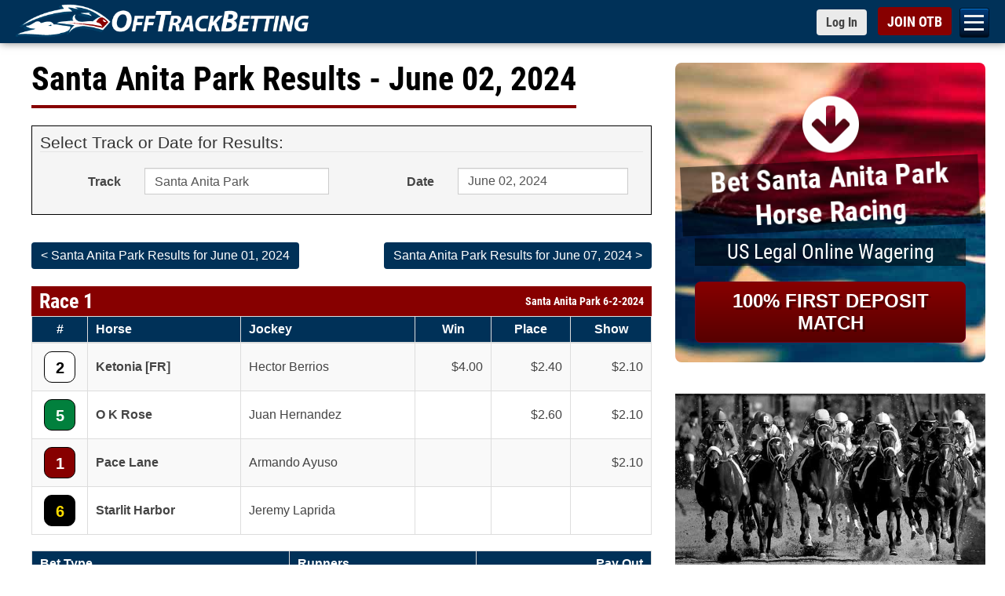

--- FILE ---
content_type: text/html; charset=utf-8
request_url: https://www.offtrackbetting.com/results/80/santa-anita-park-20240602.html
body_size: 30362
content:


<!DOCTYPE html>
<html lang="en">
  <head>
    <meta charset="utf-8">
    <meta http-equiv="X-UA-Compatible" content="IE=edge">
    <title>Santa Anita Park Race Results | OTB Results for June 02, 2024.</title>
    
    <link rel="apple-touch-icon" sizes="180x180" href="https://www.offtrackbetting.com/apple-touch-icon.png">
    <link rel="icon" type="image/png" sizes="32x32" href="https://www.offtrackbetting.com/favicon-32x32.png">
    <link rel="icon" type="image/png" sizes="16x16" href="https://www.offtrackbetting.com/favicon-16x16.png">
    <link rel="manifest" href="https://www.offtrackbetting.com/site.webmanifest">

    <meta name="viewport" content="width=device-width, initial-scale=1, maximum-scale=2">
    <meta name="apple-mobile-web-app-title" content="BET NOW">
    <meta name="msvalidate.01" content="3F172F159914E3A18553CF26CE36A74E" />

    <meta name="description" content="Instant access for Santa Anita Park Race Results, Entries, Post Positions, Payouts, Jockeys, Scratches, Conditions & Purses for June 02, 2024.">
    <meta name="keywords" content="off track betting, off-track betting, betting horses, horse betting, betting horses online, online horse betting, betting horse racing, betting, otb, horse racing betting, racebooks, adw, advance deposit wagering, account wagering, horse racing betting">
  
    

    <link rel="preconnect" href="https://css2.offtrackbetting.com" crossorigin>
    <link rel="preconnect" href="https://img2.offtrackbetting.com" crossorigin>
    <link rel="preconnect" href="https://js2.offtrackbetting.com" crossorigin>
    <link rel="preconnect" href="https://www3.offtrackbetting.com" crossorigin>
    <link rel="preconnect" href="https://json.offtrackbetting.com" crossorigin>
    
    
    <!-- link rel="stylesheet" 
          href="https://fonts.googleapis.com/css?family=Roboto+Condensed:400,700"
          crossorigin="anonymous"  -->
    
    <link rel="preload" href="https://www3.offtrackbetting.com/fonts/roboto-condensed-v19-latin-regular.woff2" as="font" crossorigin>
    <style type="text/css" media="screen, print">
    /* roboto-condensed-regular - latin */
    @font-face {
      font-family: 'Roboto Condensed';
      font-style: normal;
      font-weight: 400;
      src: local('sans-serif'),
          url('https://www3.offtrackbetting.com/fonts/roboto-condensed-v19-latin-regular.woff2') format('woff2'), /* Chrome 26+, Opera 23+, Firefox 39+ */
          url('https://www3.offtrackbetting.com/fonts/roboto-condensed-v19-latin-regular.woff') format('woff'); /* Chrome 6+, Firefox 3.6+, IE 9+, Safari 5.1+ */
      font-display: swap;
    }
    /* roboto-condensed-700 - latin */
    @font-face {
      font-family: 'Roboto Condensed';
      font-style: normal;
      font-weight: 700;
      src: local('sans-serif'),
          url('https://www3.offtrackbetting.com/fonts/roboto-condensed-v19-latin-700.woff2') format('woff2'), /* Chrome 26+, Opera 23+, Firefox 39+ */
          url('https://www3.offtrackbetting.com/fonts/roboto-condensed-v19-latin-700.woff') format('woff'); /* Chrome 6+, Firefox 3.6+, IE 9+, Safari 5.1+ */
      font-display: swap;
    }
    </style>

    <link href="https://stackpath.bootstrapcdn.com/font-awesome/4.7.0/css/font-awesome.min.css"
          rel="stylesheet"
          integrity="sha384-wvfXpqpZZVQGK6TAh5PVlGOfQNHSoD2xbE+QkPxCAFlNEevoEH3Sl0sibVcOQVnN"
          crossorigin="anonymous">
    
    
          <link rel="stylesheet" href="https://css2.offtrackbetting.com/css/bootstrap3.4.1.min.css" />
    
    
    
            
	    <link href="https://css2.offtrackbetting.com/css/style.css" rel="stylesheet" media="screen" />
	    <link href="https://css2.offtrackbetting.com/css/ext/jquery-ui-1.13.1.min.css" rel="stylesheet" media="screen" />
	    <link href="https://css2.offtrackbetting.com/css/results-v2.css" rel="stylesheet" media="screen" />	    	
	 <style type="text/css">     
      .form-control[readonly] {
        cursor: pointer;
        background-color: #FFFFFF;
        opacity: 1;
      }

	 </style>			
  
  
  <!-- Global site tag (gtag.js) - Google Analytics -->
<script async src="https://www.googletagmanager.com/gtag/js?id=G-VMYF9MLBGV"></script>
<script>
  window.dataLayer = window.dataLayer || [];
  function gtag(){dataLayer.push(arguments);}
  gtag('js', new Date());

  gtag('config', 'G-VMYF9MLBGV');
</script>
</head>

<body >
  
      

<div class="nav-mobile toggle-drawer" id="nav-mobile">

  <nav class="subnav" role="navigation" id="hambugerNav">
    <ul class="level2">
      
      
      <li><a href="/">OTB</a></li>
      
      <li><a href="/signup/">Open an OTB Account</a></li>
      
      <li><a id="nav_deposit" href="/deposit/">Deposit</a>
        <ul id="subNav_deposit" class="level3">
            <li><a href="/deposit/credit-cards.html">Credit Cards</a></li>
            <li><a href="/deposit/credit-cards.html">Debit Cards</a></li>
            <li><a href="/deposit/paypal.html">PayPal</a></li>
            <li><a href="/deposit/venmo.html">Venmo</a></li>
            <li><a href="/deposit/green-dot-moneypak.html">Green Dot MoneyPak</a></li>
            <li><a href="/deposit/paynearme.html">PayNearMe</a></li>
            <li><a href="/deposit/bitcoin.html">Bitcoin</a></li>
            <li><a href="/deposit/e-check.html">e-Check (ACH)</a></li>
            <li><a href="/deposit/walk-up-bank-deposits.html">Walk Up Bank Deposits</a></li>
            <li><a href="/deposit/bank-wire-transfer.html">Bank Wire Transfer</a></li>
            <li><a href="/deposit/check-money-order.html">Checks or Money Orders</a></li>
        </ul>
      </li>
      
      
      <li><a id="nav_horseracing" href="/horse-racing.html">Bet Horse Racing</a>
        <ul id="subNav_horseracing" class="level3">
            <li><a href="/horse-racing-schedule.html">Today's Racing Schedule</a></li>
            <li><a href="/scratches_changes.html">Scratches & Changes</a></li>
            <li><a href="/carryovers.html">Carryovers</a></li>
            <li><a href="/graded_stakes.html">Graded Stakes Races</a></li>
            <li><a href="/horse_betting_news/">Race Previews</a></li>
            <li><a href="/results/">Horse Racing Results</a></li>
            <li><a href="/horse_racing_tracks.html">OTB Track List</a></li>
            <li><a href="/horse-racing-rewards.html">OTB Cash Rewards</a></li>
        </ul>
      </li>

      <li><a href="/harness-racing.html">Bet Harness Racing</a></li>

       <li><a id="nav_dogs" href="/greyhound-racing.html">Bet Greyhound Racing</a>
        <ul id="subNav_dogs" class="level3">
            <li><a href="/horse-racing-schedule.html">Today's Racing Schedule</a></li>				
            <li><a href="/scratches_changes.html">Scratches & Changes</a></li>
            <li><a href="/results/">Greyhound Racing Results</a></li>
            <li><a href="/horse_racing_tracks.html">OTB Track List</a></li>
            <li><a href="/horse-racing-rewards.html">OTB Cash Rewards</a></li>
        </ul>
       </li>
      
       <li><a id="nav_results" href="/results/">OTB Results</a>
        <ul id="subNav_results" class="level3">
            <li><a href="/results/1/aqueduct.html">Aqueduct Results</a></li>
            <li><a href="/results/10/belmont-park.html">Belmont Park Results</a></li>
            <li><a href="/results/15/canterbury-park.html">Canterbury Park Results</a></li>
            <li><a href="/results/19/del-mar.html">Del Mar Results</a></li>
            <li><a href="/results/36/gulfstream-park.html">Gulfstream Park Results</a></li>
            <li><a href="/results/996/horseshoe-indianapolis.html">Horseshoe Indianapolis Results</a></li>
            <li><a href="/results/47/keeneland.html">Keeneland Results</a></li>
            <li><a href="/results/48/kentucky-downs.html">Kentucky Downs Results</a></li>
            <li><a href="/results/49/laurel-park.html">Laurel Park Results</a></li>
            <li><a href="/results/64/pimlico.html">Pimlico Results</a></li>
            <li><a href="/results/80/santa-anita-park.html">Santa Anita Park Results</a></li>
            <li><a href="/results/82/saratoga-(tb).html">Saratoga Results</a></li>
            <li><a href="/results/92/tampa-bay-downs.html">Tampa Bay Downs Results</a></li>
            <li><a href="/results/horse-racing.html">Horse Racing Results</a></li>
            <li><a href="/results/greyhound-racing.html">Greyhound Racing Results</a></li>
            <li><a href="/results/harness-racing.html">Harness Racing Results</a></li>
            <li><a href="/results/quarter-horse-racing.html">Quarter Horse Racing Results</a></li>
            <li><a href="/graded_stakes_results.html">Graded Stakes Race Results</a></li>
        </ul>
       </li>

      
       <li><a id="nav_promos" href="/promos/promotions.html">Promotions</a>
        <ul id="subNav_promos" class="level3">
            <li><a href="/horse-racing-rewards.html">OTB Cash Rewards</a></li>
            <li><a href="/promos/signup-bonus.html">Up to $200 OTB Bonus</a></li>			
            <li><a href="/deposit/paynearme.html">PayNearMe Promo</a></li>
        </ul>
       </li>
      
       <li><a id="nav_help" href="/contact.html">Help</a>
         <ul id="subNav_help" class="level3">
	          <li><a href="/faq.html" title="FAQ">FAQs</a></li>
	          <li><a href="/terms.html" title="OTB Terms & Conditions">Terms & Conditions</a></li>
            <li><a href="/contact.html" title="Contact Us">Contact Us</a></li>
            <li><a href="/about.html" title="About OTB">About OTB</a></li>
            <li><a href="/howtobet.html" title="How To Bet">How to Bet</a></li>
            <li><a href="/horse-racing-terms.html" title="">Horse Racing Terms</a></li>
         </ul>
       </li>
        <li><a href="/pegasus-world-cup/">Bet Pegasus World Cup</a></li>
        <li><a href="/pegasus-world-cup/2026-pegasus-world-cup-contenders.html">Pegasus World Cup Entries</a></li>
        <li><a href="/pegasus-world-cup/2026-pegasus-world-cup-turf-contenders.html">Pegasus World Cup Turf</a></li>
        <li><a href="/pegasus-world-cup/2026-pegasus-world-cup-filly-mare-turf-contenders.html">Pegasus World Cup F&M Turf</a></li>
        <li><a href="/saudi-cup/">2026 Saudi Cup</a></li>
        <li><a href="/horse_betting_news/2026-aqueduct-racetrack-winter-meet-betting-otb.html">Bet Aqueduct Racetrack</a></li>
        <li><a href="/horse_betting_news/2025-2026-gulfstream-park-championship-meet-betting-otb.html">Bet Gulfstream Park</a></li>
        <li><a href="/horse_betting_news/2025-2026-santa-anita-park-classic-meet-betting-schedule-otb.html">Bet Santa Anita Park</a></li>
        <li><a href="/android/otb-app-android.html">Download OTB Android App</a></li>
        <li><a href="https://apps.apple.com/us/app/otb-horse-race-betting-app/id1604933279">Download OTB iPhone App</a></li>  
        </ul> 

    </nav>




</div>

      


<div id="wrapper" class="wrapper">
<div id="header">
  <div id="top" class="top fixed">
    <div class="container">
      <h1 style="padding:0; margin:0em; display:inline; background: none; border: none;">
        <a href="/" 
           class="logo logo-lrg"
           title="Off Track Betting">
          <img id="logo-header"
             src="https://img2.offtrackbetting.com/images/off-track-betting-logo.gif"
             alt="Off Track Betting">
        </a>
      </h1>
          <nav class="fafabartog">
        <a href="#nav" class="nav-skip" id="nav-skip">
          <span>Menu</span>
        </a>
      </nav>    
      <div class="login-header">
        <a href="https://app.offtrackbetting.com/#/signup/sign-in"
           class="btn btn-sm btn-default loginToggle"
           style="padding-right: 12px !important;">
          <span>Log In</span>
        </a>
        <a href="https://app.offtrackbetting.com/#/signup"
           id="signupBtn"
           class="btn btn-sm btn-red">
          <span>JOIN OTB</span>
        </a>
      </div><!-- /login-header -->
    </div><!-- /container -->
  </div><!-- /top -->
</div> <!-- /header -->        <div id="main" class="container">
    	<div class="row">
    		<div id="left-col" class="col-md-8">
    	    	

  





















<div class="headline">
  <h1 >Santa Anita Park Results  - June 02, 2024  </h1></div>


<div style="background-color: #F5F5F5; padding: 10px; border: 1px black solid; margin-bottom: 30px;">
  <form id="resultsForm" class="form-horizontal" name="resultsForm"
    method="get" role="form">
    <fieldset>
      <legend>Select Track or Date for Results:</legend>
      <div class="form-group">
        <label for="track" class="col-sm-2 control-label">Track</label>
        <div class="col-sm-4">
          <div class="input-group">
            <select name="track" id="track" class="form-control"
              onChange="PopulateDates()">
                            <option id="abu-dhabi"
                value="947/abu-dhabi" >
                Abu Dhabi
              </option>
                            <option id="aby-(swe)-harness"
                value="411/aby-%28swe%29-harness" >
                Aby (SWE) Harness
              </option>
                            <option id="adana-(tur)"
                value="1022/adana-%28tur%29" >
                Adana (TUR)
              </option>
                            <option id="addington-(nz)-harness"
                value="950/addington-%28nz%29-harness" >
                Addington (NZ) Harness
              </option>
                            <option id="agen-le-garenne-(fr)"
                value="493/agen-le-garenne-%28fr%29" >
                Agen Le Garenne (FR)
              </option>
                            <option id="aintree-(uk)"
                value="300/aintree-%28uk%29" >
                Aintree (UK)
              </option>
                            <option id="aix-les-bains-(fr)"
                value="494/aix-les-bains-%28fr%29" >
                Aix Les Bains (FR)
              </option>
                            <option id="ajax-downs"
                value="166/ajax-downs" >
                Ajax Downs
              </option>
                            <option id="al-ain"
                value="910/al-ain" >
                Al Ain
              </option>
                            <option id="albany-(aus)"
                value="895/albany-%28aus%29" >
                Albany (AUS)
              </option>
                            <option id="albenga-(ita)"
                value="940/albenga-%28ita%29" >
                Albenga (ITA)
              </option>
                            <option id="alberta-downs-eve"
                value="214/alberta-downs-eve" >
                Alberta Downs Eve
              </option>
                            <option id="alberta-downs-mat"
                value="179/alberta-downs-mat" >
                Alberta Downs Mat
              </option>
                            <option id="albion-park-aus-greyhound"
                value="670/albion-park-aus-greyhound" >
                Albion Park AUS Greyhound
              </option>
                            <option id="alborg-(dnk)-harness"
                value="1010/alborg-%28dnk%29-harness" >
                Alborg (DNK) Harness
              </option>
                            <option id="albuquerque"
                value="23/albuquerque" >
                Albuquerque
              </option>
                            <option id="albury-(aus)"
                value="749/albury-%28aus%29" >
                Albury (AUS)
              </option>
                            <option id="alexandra-(nz)-harness"
                value="951/alexandra-%28nz%29-harness" >
                Alexandra (NZ) Harness
              </option>
                            <option id="alice-springs-(aus)"
                value="750/alice-springs-%28aus%29" >
                Alice Springs (AUS)
              </option>
                            <option id="amal-(swe)-harness"
                value="1005/amal-%28swe%29-harness" >
                Amal (SWE) Harness
              </option>
                            <option id="amiens-(fr)"
                value="495/amiens-%28fr%29" >
                Amiens (FR)
              </option>
                            <option id="angers-(fr)"
                value="496/angers-%28fr%29" >
                Angers (FR)
              </option>
                            <option id="angle-park-aus-greyhound"
                value="693/angle-park-aus-greyhound" >
                Angle Park AUS Greyhound
              </option>
                            <option id="ankara-(tur)"
                value="1023/ankara-%28tur%29" >
                Ankara (TUR)
              </option>
                            <option id="antalya-(tur)"
                value="1024/antalya-%28tur%29" >
                Antalya (TUR)
              </option>
                            <option id="aqueduct"
                value="1/aqueduct" >
                Aqueduct
              </option>
                            <option id="arapahoe-park"
                value="2/arapahoe-park" >
                Arapahoe Park
              </option>
                            <option id="ararat-(aus)"
                value="606/ararat-%28aus%29" >
                Ararat (AUS)
              </option>
                            <option id="arc-de-triomphe"
                value="205/arc-de-triomphe" >
                Arc de Triomphe
              </option>
                            <option id="argentan-(fr)"
                value="498/argentan-%28fr%29" >
                Argentan (FR)
              </option>
                            <option id="arhus-(dnk)-harness"
                value="1011/arhus-%28dnk%29-harness" >
                Arhus (DNK) Harness
              </option>
                            <option id="arizona-downs"
                value="470/arizona-downs" >
                Arizona Downs
              </option>
                            <option id="arjang-(swe)-harness"
                value="1003/arjang-%28swe%29-harness" >
                Arjang (SWE) Harness
              </option>
                            <option id="armidale-(aus)"
                value="751/armidale-%28aus%29" >
                Armidale (AUS)
              </option>
                            <option id="ascot-(aus)"
                value="752/ascot-%28aus%29" >
                Ascot (AUS)
              </option>
                            <option id="ascot-(uk)"
                value="301/ascot-%28uk%29" >
                Ascot (UK)
              </option>
                            <option id="ascot-park-(nz)"
                value="703/ascot-park-%28nz%29" >
                Ascot Park (NZ)
              </option>
                            <option id="ascot-park-(nz)-harness"
                value="952/ascot-park-%28nz%29-harness" >
                Ascot Park (NZ) Harness
              </option>
                            <option id="ashburton-(nz)"
                value="704/ashburton-%28nz%29" >
                Ashburton (NZ)
              </option>
                            <option id="ashburton-(nz)-harness"
                value="953/ashburton-%28nz%29-harness" >
                Ashburton (NZ) Harness
              </option>
                            <option id="assiniboia-downs"
                value="4/assiniboia-downs" >
                Assiniboia Downs
              </option>
                            <option id="atlantic-city"
                value="129/atlantic-city" >
                Atlantic City
              </option>
                            <option id="australia-a"
                value="5/australia-a" >
                Australia A
              </option>
                            <option id="australia-b"
                value="115/australia-b" >
                Australia B
              </option>
                            <option id="australia-c"
                value="168/australia-c" >
                Australia C
              </option>
                            <option id="australia-d"
                value="454/australia-d" >
                Australia D
              </option>
                            <option id="australia-greyhound-(1)-eve"
                value="594/australia-greyhound-%281%29-eve" >
                Australia Greyhound (1) Eve
              </option>
                            <option id="australia-greyhound-(1)-mat"
                value="485/australia-greyhound-%281%29-mat" >
                Australia Greyhound (1) Mat
              </option>
                            <option id="australia-harness-(1)"
                value="460/australia-harness-%281%29" >
                Australia Harness (1)
              </option>
                            <option id="australia-harness-(2)"
                value="461/australia-harness-%282%29" >
                Australia Harness (2)
              </option>
                            <option id="auteuil-(fr)"
                value="499/auteuil-%28fr%29" >
                Auteuil (FR)
              </option>
                            <option id="avenches-(fr)"
                value="995/avenches-%28fr%29" >
                Avenches (FR)
              </option>
                            <option id="avoca"
                value="607/avoca" >
                Avoca
              </option>
                            <option id="avondale-(nz)"
                value="705/avondale-%28nz%29" >
                Avondale (NZ)
              </option>
                            <option id="awapuni-(nz)"
                value="706/awapuni-%28nz%29" >
                Awapuni (NZ)
              </option>
                            <option id="awara-park-(nz)"
                value="702/awara-park-%28nz%29" >
                Awara Park (NZ)
              </option>
                            <option id="axevalla-(swe)-harness"
                value="432/axevalla-%28swe%29-harness" >
                Axevalla (SWE) Harness
              </option>
                            <option id="ayr-races-(uk)"
                value="302/ayr-races-%28uk%29" >
                Ayr Races (UK)
              </option>
                            <option id="bahrain"
                value="948/bahrain" >
                Bahrain
              </option>
                            <option id="bairnsdale"
                value="639/bairnsdale" >
                Bairnsdale
              </option>
                            <option id="balaklava"
                value="258/balaklava" >
                Balaklava
              </option>
                            <option id="ballarat"
                value="597/ballarat" >
                Ballarat
              </option>
                            <option id="ballarat-aus-greyhound"
                value="659/ballarat-aus-greyhound" >
                Ballarat AUS Greyhound
              </option>
                            <option id="ballina-(aus)"
                value="754/ballina-%28aus%29" >
                Ballina (AUS)
              </option>
                            <option id="ballinrobe-(ire)"
                value="361/ballinrobe-%28ire%29" >
                Ballinrobe (IRE)
              </option>
                            <option id="balmoral-park"
                value="6/balmoral-park" >
                Balmoral Park
              </option>
                            <option id="bangor-raceway"
                value="7/bangor-raceway" >
                Bangor Raceway
              </option>
                            <option id="bangor-on-dee-(uk)"
                value="303/bangor-on-dee-%28uk%29" >
                Bangor-on-Dee (UK)
              </option>
                            <option id="barcaldine-(aus)"
                value="756/barcaldine-%28aus%29" >
                Barcaldine (AUS)
              </option>
                            <option id="barretts-at-fairplex"
                value="29/barretts-at-fairplex" >
                Barretts at Fairplex
              </option>
                            <option id="batavia-downs"
                value="8/batavia-downs" >
                Batavia Downs
              </option>
                            <option id="batavia-downs-mat"
                value="226/batavia-downs-mat" >
                Batavia Downs Mat
              </option>
                            <option id="bath-(uk)"
                value="304/bath-%28uk%29" >
                Bath (UK)
              </option>
                            <option id="bathurst-(aus)"
                value="757/bathurst-%28aus%29" >
                Bathurst (AUS)
              </option>
                            <option id="bathurst-aus-greyhound"
                value="678/bathurst-aus-greyhound" >
                Bathurst AUS Greyhound
              </option>
                            <option id="beaudesert-(aus)"
                value="758/beaudesert-%28aus%29" >
                Beaudesert (AUS)
              </option>
                            <option id="beaumont-(aus)"
                value="759/beaumont-%28aus%29" >
                Beaumont (AUS)
              </option>
                            <option id="beaumont-de-lomagne-(fr)"
                value="500/beaumont-de-lomagne-%28fr%29" >
                Beaumont De Lomagne (FR)
              </option>
                            <option id="bellewstown-(ire)"
                value="362/bellewstown-%28ire%29" >
                Bellewstown (IRE)
              </option>
                            <option id="belmont-(aus)"
                value="760/belmont-%28aus%29" >
                Belmont (AUS)
              </option>
                            <option id="belmont-park"
                value="10/belmont-park" >
                Belmont Park
              </option>
                            <option id="belterra-park"
                value="207/belterra-park" >
                Belterra Park
              </option>
                            <option id="benalla"
                value="593/benalla" >
                Benalla
              </option>
                            <option id="bendigo"
                value="601/bendigo" >
                Bendigo
              </option>
                            <option id="bendigo-aus-greyhound"
                value="660/bendigo-aus-greyhound" >
                Bendigo AUS Greyhound
              </option>
                            <option id="bergen-(nor)-harness"
                value="1004/bergen-%28nor%29-harness" >
                Bergen (NOR) Harness
              </option>
                            <option id="bergsaker-(swe)-harness"
                value="430/bergsaker-%28swe%29-harness" >
                Bergsaker (SWE) Harness
              </option>
                            <option id="beulah-park"
                value="11/beulah-park" >
                Beulah Park
              </option>
                            <option id="beverley-(uk)"
                value="305/beverley-%28uk%29" >
                Beverley (UK)
              </option>
                            <option id="birdsville-(aus)"
                value="896/birdsville-%28aus%29" >
                Birdsville (AUS)
              </option>
                            <option id="biri-(nor)-harness"
                value="1053/biri-%28nor%29-harness" >
                Biri (NOR) Harness
              </option>
                            <option id="birmingham-eve"
                value="276/birmingham-eve" >
                Birmingham Eve
              </option>
                            <option id="birmingham-mat"
                value="277/birmingham-mat" >
                Birmingham Mat
              </option>
                            <option id="bjerke-(nor)-harness"
                value="924/bjerke-%28nor%29-harness" >
                Bjerke (NOR) Harness
              </option>
                            <option id="blackall-(aus)"
                value="918/blackall-%28aus%29" >
                Blackall (AUS)
              </option>
                            <option id="boden-(swe)-harness"
                value="418/boden-%28swe%29-harness" >
                Boden (SWE) Harness
              </option>
                            <option id="bollnas-(swe)-harness"
                value="431/bollnas-%28swe%29-harness" >
                Bollnas (SWE) Harness
              </option>
                            <option id="bordeaux-bouscat-(fr)"
                value="501/bordeaux-bouscat-%28fr%29" >
                Bordeaux Bouscat (FR)
              </option>
                            <option id="bordertown"
                value="259/bordertown" >
                Bordertown
              </option>
                            <option id="bowen-(aus)"
                value="762/bowen-%28aus%29" >
                Bowen (AUS)
              </option>
                            <option id="bowraville-(aus)"
                value="763/bowraville-%28aus%29" >
                Bowraville (AUS)
              </option>
                            <option id="breeders'-cup-double"
                value="141/breeders'-cup-double" >
                Breeders' Cup Double
              </option>
                            <option id="breeders'-cup-fri"
                value="140/breeders'-cup-fri" >
                Breeders' Cup Fri
              </option>
                            <option id="breeders'-cup-sat"
                value="152/breeders'-cup-sat" >
                Breeders' Cup Sat
              </option>
                            <option id="brighton-(uk)"
                value="306/brighton-%28uk%29" >
                Brighton (UK)
              </option>
                            <option id="bro-park-(swe)"
                value="920/bro-park-%28swe%29" >
                Bro Park (SWE)
              </option>
                            <option id="broome-(aus)"
                value="765/broome-%28aus%29" >
                Broome (AUS)
              </option>
                            <option id="buffalo-raceway"
                value="12/buffalo-raceway" >
                Buffalo Raceway
              </option>
                            <option id="bulli-aus-greyhound"
                value="677/bulli-aus-greyhound" >
                Bulli AUS Greyhound
              </option>
                            <option id="bunbury-(aus)"
                value="766/bunbury-%28aus%29" >
                Bunbury (AUS)
              </option>
                            <option id="bundaberg-aus-greyhound"
                value="671/bundaberg-aus-greyhound" >
                Bundaberg AUS Greyhound
              </option>
                            <option id="bursa-(tur)"
                value="1025/bursa-%28tur%29" >
                Bursa (TUR)
              </option>
                            <option id="busan-(kor)"
                value="242/busan-%28kor%29" >
                Busan (KOR)
              </option>
                            <option id="cabourg-(fr)"
                value="502/cabourg-%28fr%29" >
                Cabourg (FR)
              </option>
                            <option id="caen-(fr)"
                value="503/caen-%28fr%29" >
                Caen (FR)
              </option>
                            <option id="cagnes-sur-mer-(fr)"
                value="504/cagnes-sur-mer-%28fr%29" >
                Cagnes-Sur-Mer (FR)
              </option>
                            <option id="cairns-(aus)"
                value="768/cairns-%28aus%29" >
                Cairns (AUS)
              </option>
                            <option id="cal-expo"
                value="127/cal-expo" >
                Cal Expo
              </option>
                            <option id="caliente-eve"
                value="478/caliente-eve" >
                Caliente Eve
              </option>
                            <option id="caliente-mat"
                value="477/caliente-mat" >
                Caliente Mat
              </option>
                            <option id="cambridge-(nz)"
                value="707/cambridge-%28nz%29" >
                Cambridge (NZ)
              </option>
                            <option id="cambridge-(nz)-harness"
                value="954/cambridge-%28nz%29-harness" >
                Cambridge (NZ) Harness
              </option>
                            <option id="camperdown"
                value="629/camperdown" >
                Camperdown
              </option>
                            <option id="canberra-(aus)"
                value="769/canberra-%28aus%29" >
                Canberra (AUS)
              </option>
                            <option id="canterbury-(aus)"
                value="770/canterbury-%28aus%29" >
                Canterbury (AUS)
              </option>
                            <option id="canterbury-park"
                value="15/canterbury-park" >
                Canterbury Park
              </option>
                            <option id="capalaba-aus-greyhound"
                value="672/capalaba-aus-greyhound" >
                Capalaba AUS Greyhound
              </option>
                            <option id="carlisle-(uk)"
                value="307/carlisle-%28uk%29" >
                Carlisle (UK)
              </option>
                            <option id="carnarvon-(aus)"
                value="771/carnarvon-%28aus%29" >
                Carnarvon (AUS)
              </option>
                            <option id="carrere-martinique-(fr)"
                value="545/carrere-martinique-%28fr%29" >
                Carrere Martinique (FR)
              </option>
                            <option id="cartmel-(uk)"
                value="308/cartmel-%28uk%29" >
                Cartmel (UK)
              </option>
                            <option id="casino-aus-greyhound"
                value="679/casino-aus-greyhound" >
                Casino AUS Greyhound
              </option>
                            <option id="casterton"
                value="645/casterton" >
                Casterton
              </option>
                            <option id="catterick-(uk)"
                value="309/catterick-%28uk%29" >
                Catterick (UK)
              </option>
                            <option id="caulfield"
                value="238/caulfield" >
                Caulfield
              </option>
                            <option id="cavaillon-(fr)"
                value="505/cavaillon-%28fr%29" >
                Cavaillon (FR)
              </option>
                            <option id="caymanas-park"
                value="649/caymanas-park" >
                Caymanas Park
              </option>
                            <option id="central-park-eve-(uk)-greyhound"
                value="579/central-park-eve-%28uk%29-greyhound" >
                Central Park Eve (UK) Greyhound
              </option>
                            <option id="century-downs"
                value="248/century-downs" >
                Century Downs
              </option>
                            <option id="century-downs-harness"
                value="230/century-downs-harness" >
                Century Downs Harness
              </option>
                            <option id="century-mile"
                value="472/century-mile" >
                Century Mile
              </option>
                            <option id="century-mile-harness"
                value="471/century-mile-harness" >
                Century Mile Harness
              </option>
                            <option id="chantilly-(fr)"
                value="506/chantilly-%28fr%29" >
                Chantilly (FR)
              </option>
                            <option id="charles-town"
                value="16/charles-town" >
                Charles Town
              </option>
                            <option id="charlottenlund-(dnk)-harness"
                value="1001/charlottenlund-%28dnk%29-harness" >
                Charlottenlund (DNK) Harness
              </option>
                            <option id="charlottetown"
                value="177/charlottetown" >
                Charlottetown
              </option>
                            <option id="charlottetown-mat"
                value="203/charlottetown-mat" >
                Charlottetown Mat
              </option>
                            <option id="chartres-(fr)"
                value="507/chartres-%28fr%29" >
                Chartres (FR)
              </option>
                            <option id="chateaubriant-(fr)"
                value="508/chateaubriant-%28fr%29" >
                Chateaubriant (FR)
              </option>
                            <option id="chatelaillon-(fr)"
                value="509/chatelaillon-%28fr%29" >
                Chatelaillon (FR)
              </option>
                            <option id="chelmsford-city-(uk)"
                value="310/chelmsford-city-%28uk%29" >
                Chelmsford City (UK)
              </option>
                            <option id="cheltenham-(uk)"
                value="311/cheltenham-%28uk%29" >
                Cheltenham (UK)
              </option>
                            <option id="chepstow-(uk)"
                value="312/chepstow-%28uk%29" >
                Chepstow (UK)
              </option>
                            <option id="chepstow-uk"
                value="1036/chepstow-uk" >
                Chepstow UK
              </option>
                            <option id="cherbourg-(fr)"
                value="510/cherbourg-%28fr%29" >
                Cherbourg (FR)
              </option>
                            <option id="chester-(uk)"
                value="313/chester-%28uk%29" >
                Chester (UK)
              </option>
                            <option id="chilivani-(ita)"
                value="941/chilivani-%28ita%29" >
                Chilivani (ITA)
              </option>
                            <option id="chinchilla-(aus)"
                value="775/chinchilla-%28aus%29" >
                Chinchilla (AUS)
              </option>
                            <option id="cholet-(fr)"
                value="511/cholet-%28fr%29" >
                Cholet (FR)
              </option>
                            <option id="clairefontaine-(fr)"
                value="512/clairefontaine-%28fr%29" >
                Clairefontaine (FR)
              </option>
                            <option id="clare"
                value="260/clare" >
                Clare
              </option>
                            <option id="clinton-raceway"
                value="278/clinton-raceway" >
                Clinton Raceway
              </option>
                            <option id="cloncurry-(aus)"
                value="776/cloncurry-%28aus%29" >
                Cloncurry (AUS)
              </option>
                            <option id="clonmel-(ig)"
                value="388/clonmel-%28ig%29" >
                Clonmel (IG)
              </option>
                            <option id="clonmel-(ire)"
                value="363/clonmel-%28ire%29" >
                Clonmel (IRE)
              </option>
                            <option id="coffs-harbour-(aus)"
                value="777/coffs-harbour-%28aus%29" >
                Coffs Harbour (AUS)
              </option>
                            <option id="colac"
                value="636/colac" >
                Colac
              </option>
                            <option id="coleraine"
                value="654/coleraine" >
                Coleraine
              </option>
                            <option id="colonial-downs-(h)"
                value="110/colonial-downs-%28h%29" >
                Colonial Downs (H)
              </option>
                            <option id="colonial-downs-(tb)"
                value="111/colonial-downs-%28tb%29" >
                Colonial Downs (TB)
              </option>
                            <option id="compiegne-(fr)"
                value="513/compiegne-%28fr%29" >
                Compiegne (FR)
              </option>
                            <option id="connell-park-raceway"
                value="903/connell-park-raceway" >
                Connell Park Raceway
              </option>
                            <option id="coonabarabran-(aus)"
                value="779/coonabarabran-%28aus%29" >
                Coonabarabran (AUS)
              </option>
                            <option id="coonamble-(aus)"
                value="780/coonamble-%28aus%29" >
                Coonamble (AUS)
              </option>
                            <option id="cootamundra-(aus)"
                value="781/cootamundra-%28aus%29" >
                Cootamundra (AUS)
              </option>
                            <option id="corbin-at-red-mile"
                value="651/corbin-at-red-mile" >
                Corbin at Red Mile
              </option>
                            <option id="cordemais-(fr)"
                value="514/cordemais-%28fr%29" >
                Cordemais (FR)
              </option>
                            <option id="cork-(ire)"
                value="364/cork-%28ire%29" >
                Cork (IRE)
              </option>
                            <option id="corowa-(aus)"
                value="782/corowa-%28aus%29" >
                Corowa (AUS)
              </option>
                            <option id="cowra-(aus)"
                value="783/cowra-%28aus%29" >
                Cowra (AUS)
              </option>
                            <option id="cranbourne"
                value="608/cranbourne" >
                Cranbourne
              </option>
                            <option id="cranbourne-aus-greyhound"
                value="661/cranbourne-aus-greyhound" >
                Cranbourne AUS Greyhound
              </option>
                            <option id="craon-(fr)"
                value="515/craon-%28fr%29" >
                Craon (FR)
              </option>
                            <option id="crayford-eve-(uk)-greyhound"
                value="580/crayford-eve-%28uk%29-greyhound" >
                Crayford Eve (UK) Greyhound
              </option>
                            <option id="cromwell-(nz)"
                value="708/cromwell-%28nz%29" >
                Cromwell (NZ)
              </option>
                            <option id="cromwell-(nz)-harness"
                value="955/cromwell-%28nz%29-harness" >
                Cromwell (NZ) Harness
              </option>
                            <option id="cumberland-harness"
                value="643/cumberland-harness" >
                Cumberland Harness
              </option>
                            <option id="cumberland-run"
                value="909/cumberland-run" >
                Cumberland Run
              </option>
                            <option id="curragh-(ire)"
                value="365/curragh-%28ire%29" >
                Curragh (IRE)
              </option>
                            <option id="curraheen-(ig)"
                value="389/curraheen-%28ig%29" >
                Curraheen (IG)
              </option>
                            <option id="dalby-(aus)"
                value="784/dalby-%28aus%29" >
                Dalby (AUS)
              </option>
                            <option id="darwin-(aus)"
                value="785/darwin-%28aus%29" >
                Darwin (AUS)
              </option>
                            <option id="dax-(fr)"
                value="516/dax-%28fr%29" >
                Dax (FR)
              </option>
                            <option id="dayton-raceway"
                value="215/dayton-raceway" >
                Dayton Raceway
              </option>
                            <option id="daytona-beach-eve"
                value="186/daytona-beach-eve" >
                Daytona Beach Eve
              </option>
                            <option id="daytona-beach-mat"
                value="185/daytona-beach-mat" >
                Daytona Beach Mat
              </option>
                            <option id="daytona-beach-twi"
                value="206/daytona-beach-twi" >
                Daytona Beach Twi
              </option>
                            <option id="deauville-(fr)"
                value="517/deauville-%28fr%29" >
                Deauville (FR)
              </option>
                            <option id="del-mar"
                value="19/del-mar" >
                Del Mar
              </option>
                            <option id="delaware-park"
                value="20/delaware-park" >
                Delaware Park
              </option>
                            <option id="delta-downs"
                value="21/delta-downs" >
                Delta Downs
              </option>
                            <option id="derby-lane-eve"
                value="184/derby-lane-eve" >
                Derby Lane Eve
              </option>
                            <option id="derby-lane-mat"
                value="183/derby-lane-mat" >
                Derby Lane Mat
              </option>
                            <option id="devonport-(aus)"
                value="790/devonport-%28aus%29" >
                Devonport (AUS)
              </option>
                            <option id="devonport-aus-greyhound"
                value="699/devonport-aus-greyhound" >
                Devonport AUS Greyhound
              </option>
                            <option id="dieppe-(fr)"
                value="518/dieppe-%28fr%29" >
                Dieppe (FR)
              </option>
                            <option id="divonne-les-baines-(fr)"
                value="519/divonne-les-baines-%28fr%29" >
                Divonne Les Baines (FR)
              </option>
                            <option id="donald"
                value="609/donald" >
                Donald
              </option>
                            <option id="doncaster-(uk)"
                value="314/doncaster-%28uk%29" >
                Doncaster (UK)
              </option>
                            <option id="doncaster-eve-(uk)-greyhound"
                value="582/doncaster-eve-%28uk%29-greyhound" >
                Doncaster Eve (UK) Greyhound
              </option>
                            <option id="doncaster-uk"
                value="1037/doncaster-uk" >
                Doncaster UK
              </option>
                            <option id="doomben-(aus)"
                value="792/doomben-%28aus%29" >
                Doomben (AUS)
              </option>
                            <option id="dover-downs"
                value="22/dover-downs" >
                Dover Downs
              </option>
                            <option id="down-royal-(ire)"
                value="367/down-royal-%28ire%29" >
                Down Royal (IRE)
              </option>
                            <option id="downpatrick-(ire)"
                value="366/downpatrick-%28ire%29" >
                Downpatrick (IRE)
              </option>
                            <option id="dresden-raceway"
                value="492/dresden-raceway" >
                Dresden Raceway
              </option>
                            <option id="du-quoin-state-fair"
                value="656/du-quoin-state-fair" >
                Du Quoin State Fair
              </option>
                            <option id="dubai"
                value="126/dubai" >
                Dubai
              </option>
                            <option id="dubbo-(aus)"
                value="793/dubbo-%28aus%29" >
                Dubbo (AUS)
              </option>
                            <option id="dubbo-aus-greyhound"
                value="681/dubbo-aus-greyhound" >
                Dubbo AUS Greyhound
              </option>
                            <option id="dundalk-(ig)"
                value="390/dundalk-%28ig%29" >
                Dundalk (IG)
              </option>
                            <option id="dundalk-(ire)"
                value="368/dundalk-%28ire%29" >
                Dundalk (IRE)
              </option>
                            <option id="dunkeld"
                value="700/dunkeld" >
                Dunkeld
              </option>
                            <option id="dunstall-park-(uk)"
                value="1020/dunstall-park-%28uk%29" >
                Dunstall Park (UK)
              </option>
                            <option id="durbanville-(saf)"
                value="441/durbanville-%28saf%29" >
                Durbanville (SAF)
              </option>
                            <option id="eagle-farm-(aus)"
                value="794/eagle-farm-%28aus%29" >
                Eagle Farm (AUS)
              </option>
                            <option id="echuca"
                value="610/echuca" >
                Echuca
              </option>
                            <option id="edenhope"
                value="640/edenhope" >
                Edenhope
              </option>
                            <option id="elazig-(tur)"
                value="1027/elazig-%28tur%29" >
                Elazig (TUR)
              </option>
                            <option id="ellerslie-(nz)"
                value="709/ellerslie-%28nz%29" >
                Ellerslie (NZ)
              </option>
                            <option id="ellis-park"
                value="24/ellis-park" >
                Ellis Park
              </option>
                            <option id="emerald-(aus)"
                value="795/emerald-%28aus%29" >
                Emerald (AUS)
              </option>
                            <option id="emerald-downs"
                value="25/emerald-downs" >
                Emerald Downs
              </option>
                            <option id="enghien-(fr)"
                value="520/enghien-%28fr%29" >
                Enghien (FR)
              </option>
                            <option id="enniscorthy-(ig)"
                value="391/enniscorthy-%28ig%29" >
                Enniscorthy (IG)
              </option>
                            <option id="epsom-downs-(uk)"
                value="315/epsom-downs-%28uk%29" >
                Epsom Downs (UK)
              </option>
                            <option id="eskilstuna-(swe)-harness"
                value="434/eskilstuna-%28swe%29-harness" >
                Eskilstuna (SWE) Harness
              </option>
                            <option id="esperance-(aus)"
                value="797/esperance-%28aus%29" >
                Esperance (AUS)
              </option>
                            <option id="evangeline-downs"
                value="26/evangeline-downs" >
                Evangeline Downs
              </option>
                            <option id="evergreen-park"
                value="905/evergreen-park" >
                Evergreen Park
              </option>
                            <option id="evreux-(fr)"
                value="521/evreux-%28fr%29" >
                Evreux (FR)
              </option>
                            <option id="ewan-(aus)"
                value="798/ewan-%28aus%29" >
                Ewan (AUS)
              </option>
                            <option id="exeter-(uk)"
                value="316/exeter-%28uk%29" >
                Exeter (UK)
              </option>
                            <option id="fair-meadows-downs"
                value="158/fair-meadows-downs" >
                Fair Meadows Downs
              </option>
                            <option id="fairmount-park"
                value="28/fairmount-park" >
                Fairmount Park
              </option>
                            <option id="fairview-(saf)"
                value="446/fairview-%28saf%29" >
                Fairview (SAF)
              </option>
                            <option id="fairyhouse-(ire)"
                value="369/fairyhouse-%28ire%29" >
                Fairyhouse (IRE)
              </option>
                            <option id="fakenham-(uk)"
                value="317/fakenham-%28uk%29" >
                Fakenham (UK)
              </option>
                            <option id="farjestad-(swe)-harness"
                value="435/farjestad-%28swe%29-harness" >
                Farjestad (SWE) Harness
              </option>
                            <option id="ferndale"
                value="171/ferndale" >
                Ferndale
              </option>
                            <option id="feurs-(fr)"
                value="522/feurs-%28fr%29" >
                Feurs (FR)
              </option>
                            <option id="ffos-las-(uk)"
                value="318/ffos-las-%28uk%29" >
                Ffos Las (UK)
              </option>
                            <option id="ffos-las-uk"
                value="1038/ffos-las-uk" >
                FFOS Las UK
              </option>
                            <option id="finger-lakes"
                value="30/finger-lakes" >
                Finger Lakes
              </option>
                            <option id="flagler-eve"
                value="289/flagler-eve" >
                Flagler Eve
              </option>
                            <option id="flagler-mat"
                value="288/flagler-mat" >
                Flagler Mat
              </option>
                            <option id="flagler-twi"
                value="232/flagler-twi" >
                Flagler Twi
              </option>
                            <option id="flamboro-downs"
                value="153/flamboro-downs" >
                Flamboro Downs
              </option>
                            <option id="flamingo-park-(saf)"
                value="445/flamingo-park-%28saf%29" >
                Flamingo Park (SAF)
              </option>
                            <option id="flemington"
                value="611/flemington" >
                Flemington
              </option>
                            <option id="flemington-mcc-(aus)"
                value="912/flemington-mcc-%28aus%29" >
                Flemington MCC (AUS)
              </option>
                            <option id="florence-(ita)"
                value="931/florence-%28ita%29" >
                Florence (ITA)
              </option>
                            <option id="florence-(ita)-harness"
                value="932/florence-%28ita%29-harness" >
                Florence (ITA) Harness
              </option>
                            <option id="foggia-(ita)-harness"
                value="944/foggia-%28ita%29-harness" >
                Foggia (ITA) Harness
              </option>
                            <option id="follonica-(ita)"
                value="933/follonica-%28ita%29" >
                Follonica (ITA)
              </option>
                            <option id="follonica-(ita)-harness"
                value="934/follonica-%28ita%29-harness" >
                Follonica (ITA) Harness
              </option>
                            <option id="fonner-park"
                value="293/fonner-park" >
                Fonner Park
              </option>
                            <option id="fontainebleau-(fr)"
                value="523/fontainebleau-%28fr%29" >
                Fontainebleau (FR)
              </option>
                            <option id="fontwell-(uk)"
                value="202/fontwell-%28uk%29" >
                Fontwell (UK)
              </option>
                            <option id="fontwell-uk"
                value="1039/fontwell-uk" >
                Fontwell UK
              </option>
                            <option id="forbes-(aus)"
                value="799/forbes-%28aus%29" >
                Forbes (AUS)
              </option>
                            <option id="fort-erie"
                value="31/fort-erie" >
                Fort Erie
              </option>
                            <option id="forus-(nor)-harness"
                value="1002/forus-%28nor%29-harness" >
                Forus (NOR) Harness
              </option>
                            <option id="fraser-downs"
                value="32/fraser-downs" >
                Fraser Downs
              </option>
                            <option id="freehold-raceway"
                value="33/freehold-raceway" >
                Freehold Raceway
              </option>
                            <option id="fresno"
                value="175/fresno" >
                Fresno
              </option>
                            <option id="funabashi-(japan-nar)"
                value="483/funabashi-%28japan-nar%29" >
                Funabashi (Japan NAR)
              </option>
                            <option id="galway-(ig)"
                value="392/galway-%28ig%29" >
                Galway (IG)
              </option>
                            <option id="galway-(ire)"
                value="370/galway-%28ire%29" >
                Galway (IRE)
              </option>
                            <option id="gatton-(aus)"
                value="800/gatton-%28aus%29" >
                Gatton (AUS)
              </option>
                            <option id="gavle-(swe)-harness"
                value="423/gavle-%28swe%29-harness" >
                Gavle (SWE) Harness
              </option>
                            <option id="gawler"
                value="261/gawler" >
                Gawler
              </option>
                            <option id="gawler-aus-greyhound"
                value="696/gawler-aus-greyhound" >
                Gawler AUS Greyhound
              </option>
                            <option id="geelong"
                value="599/geelong" >
                Geelong
              </option>
                            <option id="geelong-aus-greyhound"
                value="662/geelong-aus-greyhound" >
                Geelong AUS Greyhound
              </option>
                            <option id="georgian-downs"
                value="165/georgian-downs" >
                Georgian Downs
              </option>
                            <option id="geraldine-(nz)-harness"
                value="957/geraldine-%28nz%29-harness" >
                Geraldine (NZ) Harness
              </option>
                            <option id="geraldton-(aus)"
                value="801/geraldton-%28aus%29" >
                Geraldton (AUS)
              </option>
                            <option id="gilgandra-(aus)"
                value="802/gilgandra-%28aus%29" >
                Gilgandra (AUS)
              </option>
                            <option id="gold-coast-(aus)"
                value="804/gold-coast-%28aus%29" >
                Gold Coast (AUS)
              </option>
                            <option id="golden-gate-fields"
                value="34/golden-gate-fields" >
                Golden Gate Fields
              </option>
                            <option id="golden-hour-wagers"
                value="576/golden-hour-wagers" >
                Golden Hour Wagers
              </option>
                            <option id="goodwood-(uk)"
                value="320/goodwood-%28uk%29" >
                Goodwood (UK)
              </option>
                            <option id="gore-(nz)"
                value="710/gore-%28nz%29" >
                Gore (NZ)
              </option>
                            <option id="gore-(nz)-harness"
                value="958/gore-%28nz%29-harness" >
                Gore (NZ) Harness
              </option>
                            <option id="gosford-(aus)"
                value="806/gosford-%28aus%29" >
                Gosford (AUS)
              </option>
                            <option id="gosford-aus-greyhound"
                value="682/gosford-aus-greyhound" >
                Gosford AUS Greyhound
              </option>
                            <option id="goulburn-(aus)"
                value="807/goulburn-%28aus%29" >
                Goulburn (AUS)
              </option>
                            <option id="goulburn-aus-greyhound"
                value="683/goulburn-aus-greyhound" >
                Goulburn AUS Greyhound
              </option>
                            <option id="gowran-(ire)"
                value="371/gowran-%28ire%29" >
                Gowran (IRE)
              </option>
                            <option id="grafton-(aus)"
                value="808/grafton-%28aus%29" >
                Grafton (AUS)
              </option>
                            <option id="grafton-aus-greyhound"
                value="684/grafton-aus-greyhound" >
                Grafton AUS Greyhound
              </option>
                            <option id="graignes-(fr)"
                value="524/graignes-%28fr%29" >
                Graignes (FR)
              </option>
                            <option id="grand-river"
                value="162/grand-river" >
                Grand River
              </option>
                            <option id="grants-pass-downs"
                value="490/grants-pass-downs" >
                Grants Pass Downs
              </option>
                            <option id="great-western"
                value="630/great-western" >
                Great Western
              </option>
                            <option id="great-yarmouth-uk-greyhound"
                value="984/great-yarmouth-uk-greyhound" >
                Great Yarmouth UK Greyhound
              </option>
                            <option id="greymouth-(nz)"
                value="711/greymouth-%28nz%29" >
                Greymouth (NZ)
              </option>
                            <option id="greyville-(saf)"
                value="442/greyville-%28saf%29" >
                Greyville (SAF)
              </option>
                            <option id="gulf-eve"
                value="279/gulf-eve" >
                Gulf Eve
              </option>
                            <option id="gulf-mat"
                value="280/gulf-mat" >
                Gulf Mat
              </option>
                            <option id="gulfstream-park"
                value="36/gulfstream-park" >
                Gulfstream Park
              </option>
                            <option id="gulfstream-park-west"
                value="13/gulfstream-park-west" >
                Gulfstream Park West
              </option>
                            <option id="gundagai-(aus)"
                value="812/gundagai-%28aus%29" >
                Gundagai (AUS)
              </option>
                            <option id="gunnedah-(aus)"
                value="813/gunnedah-%28aus%29" >
                Gunnedah (AUS)
              </option>
                            <option id="gunnedah-aus-greyhound"
                value="685/gunnedah-aus-greyhound" >
                Gunnedah AUS Greyhound
              </option>
                            <option id="hagmyren-(swe)-harness"
                value="416/hagmyren-%28swe%29-harness" >
                Hagmyren (SWE) Harness
              </option>
                            <option id="halmstad-(swe)-harness"
                value="417/halmstad-%28swe%29-harness" >
                Halmstad (SWE) Harness
              </option>
                            <option id="hambletonian-future"
                value="271/hambletonian-future" >
                Hambletonian Future
              </option>
                            <option id="hamilton"
                value="605/hamilton" >
                Hamilton
              </option>
                            <option id="hamilton-park-(uk)"
                value="321/hamilton-park-%28uk%29" >
                Hamilton Park (UK)
              </option>
                            <option id="hanging-rock"
                value="631/hanging-rock" >
                Hanging Rock
              </option>
                            <option id="hanging-rock-(aus)"
                value="914/hanging-rock-%28aus%29" >
                Hanging Rock (AUS)
              </option>
                            <option id="hanover-raceway"
                value="488/hanover-raceway" >
                Hanover Raceway
              </option>
                            <option id="happy-valley-(hong-kong)"
                value="451/happy-valley-%28hong-kong%29" >
                Happy Valley (Hong Kong)
              </option>
                            <option id="harlow-eve-(uk)-greyhound"
                value="584/harlow-eve-%28uk%29-greyhound" >
                Harlow Eve (UK) Greyhound
              </option>
                            <option id="harolds-cross-(ig)"
                value="393/harolds-cross-%28ig%29" >
                Harolds Cross (IG)
              </option>
                            <option id="harrahs-philly-(chester-downs)"
                value="296/harrahs-philly-%28chester-downs%29" >
                Harrahs Philly (Chester Downs)
              </option>
                            <option id="harrington-raceway"
                value="116/harrington-raceway" >
                Harrington Raceway
              </option>
                            <option id="harstad-(nor)-harness"
                value="1016/harstad-%28nor%29-harness" >
                Harstad (NOR) Harness
              </option>
                            <option id="hastings-(nz)"
                value="712/hastings-%28nz%29" >
                Hastings (NZ)
              </option>
                            <option id="hastings-park"
                value="37/hastings-park" >
                Hastings Park
              </option>
                            <option id="hawera-(nz)"
                value="713/hawera-%28nz%29" >
                Hawera (NZ)
              </option>
                            <option id="hawera-(nz)-harness"
                value="959/hawera-%28nz%29-harness" >
                Hawera (NZ) Harness
              </option>
                            <option id="hawkesbury-(aus)"
                value="815/hawkesbury-%28aus%29" >
                Hawkesbury (AUS)
              </option>
                            <option id="hawthorne"
                value="38/hawthorne" >
                Hawthorne
              </option>
                            <option id="hawthorne-(h)"
                value="86/hawthorne-%28h%29" >
                Hawthorne (H)
              </option>
                            <option id="haydock-park-(uk)"
                value="322/haydock-park-%28uk%29" >
                Haydock Park (UK)
              </option>
                            <option id="hazel-park"
                value="39/hazel-park" >
                Hazel Park
              </option>
                            <option id="healesville-aus-greyhound"
                value="663/healesville-aus-greyhound" >
                Healesville AUS Greyhound
              </option>
                            <option id="henlow-eve-(uk)-greyhound"
                value="585/henlow-eve-%28uk%29-greyhound" >
                Henlow Eve (UK) Greyhound
              </option>
                            <option id="hereford-(uk)"
                value="323/hereford-%28uk%29" >
                Hereford (UK)
              </option>
                            <option id="hereford-uk"
                value="1041/hereford-uk" >
                Hereford UK
              </option>
                            <option id="hexham-(uk)"
                value="324/hexham-%28uk%29" >
                Hexham (UK)
              </option>
                            <option id="hexham-uk"
                value="1042/hexham-uk" >
                Hexham UK
              </option>
                            <option id="hialeah-park"
                value="154/hialeah-park" >
                Hialeah Park
              </option>
                            <option id="hiawatha-horse-park"
                value="489/hiawatha-horse-park" >
                Hiawatha Horse Park
              </option>
                            <option id="hipodromo-chile"
                value="927/hipodromo-chile" >
                Hipodromo Chile
              </option>
                            <option id="hippodrome-3r"
                value="213/hippodrome-3r" >
                Hippodrome 3R
              </option>
                            <option id="hobart-(aus)"
                value="816/hobart-%28aus%29" >
                Hobart (AUS)
              </option>
                            <option id="hobart-aus-greyhound"
                value="725/hobart-aus-greyhound" >
                Hobart AUS Greyhound
              </option>
                            <option id="home-hill-(aus)"
                value="907/home-hill-%28aus%29" >
                Home Hill (AUS)
              </option>
                            <option id="hoosier-park"
                value="42/hoosier-park" >
                Hoosier Park
              </option>
                            <option id="horsemen's-park"
                value="44/horsemen's-park" >
                Horsemen's Park
              </option>
                            <option id="horseshoe-indianapolis"
                value="996/horseshoe-indianapolis" >
                Horseshoe Indianapolis
              </option>
                            <option id="horsham"
                value="612/horsham" >
                Horsham
              </option>
                            <option id="horsham-aus-greyhound"
                value="720/horsham-aus-greyhound" >
                Horsham AUS Greyhound
              </option>
                            <option id="hove-eve-(uk)-greyhound"
                value="586/hove-eve-%28uk%29-greyhound" >
                Hove Eve (UK) Greyhound
              </option>
                            <option id="huntingdon-(uk)"
                value="325/huntingdon-%28uk%29" >
                Huntingdon (UK)
              </option>
                            <option id="hyeres-(fr)"
                value="525/hyeres-%28fr%29" >
                Hyeres (FR)
              </option>
                            <option id="illinois-state-fair"
                value="246/illinois-state-fair" >
                Illinois State Fair
              </option>
                            <option id="innisfail-(aus)"
                value="817/innisfail-%28aus%29" >
                Innisfail (AUS)
              </option>
                            <option id="inverell-(aus)"
                value="818/inverell-%28aus%29" >
                Inverell (AUS)
              </option>
                            <option id="iowa-greyhound-park-eve"
                value="287/iowa-greyhound-park-eve" >
                Iowa Greyhound Park Eve
              </option>
                            <option id="iowa-greyhound-park-mat"
                value="286/iowa-greyhound-park-mat" >
                Iowa Greyhound Park Mat
              </option>
                            <option id="ipswich-(aus)"
                value="819/ipswich-%28aus%29" >
                Ipswich (AUS)
              </option>
                            <option id="ipswich-aus-greyhound"
                value="673/ipswich-aus-greyhound" >
                Ipswich AUS Greyhound
              </option>
                            <option id="istanbul-(tur)"
                value="1028/istanbul-%28tur%29" >
                Istanbul (TUR)
              </option>
                            <option id="iverness-raceway"
                value="899/iverness-raceway" >
                Iverness Raceway
              </option>
                            <option id="izmir-(tur)"
                value="1029/izmir-%28tur%29" >
                Izmir (TUR)
              </option>
                            <option id="jacksonville-eve"
                value="182/jacksonville-eve" >
                Jacksonville Eve
              </option>
                            <option id="jacksonville-mat"
                value="181/jacksonville-mat" >
                Jacksonville Mat
              </option>
                            <option id="jagersro-(swe)-harness"
                value="421/jagersro-%28swe%29-harness" >
                Jagersro (SWE) Harness
              </option>
                            <option id="jagersro-galopp-(swe)"
                value="424/jagersro-galopp-%28swe%29" >
                Jagersro Galopp (SWE)
              </option>
                            <option id="japan-g1-races"
                value="405/japan-g1-races" >
                Japan G1 Races
              </option>
                            <option id="jarlsberg-(nor)-harness"
                value="1012/jarlsberg-%28nor%29-harness" >
                Jarlsberg (NOR) Harness
              </option>
                            <option id="jebel-ali-(uae)"
                value="926/jebel-ali-%28uae%29" >
                Jebel Ali (UAE)
              </option>
                            <option id="kaikoura-(nz)-harness"
                value="960/kaikoura-%28nz%29-harness" >
                Kaikoura (NZ) Harness
              </option>
                            <option id="kalgoorlie-(aus)"
                value="820/kalgoorlie-%28aus%29" >
                Kalgoorlie (AUS)
              </option>
                            <option id="kalmar-(swe)-harness"
                value="415/kalmar-%28swe%29-harness" >
                Kalmar (SWE) Harness
              </option>
                            <option id="kangaroo-island-(aus)"
                value="915/kangaroo-island-%28aus%29" >
                Kangaroo Island (AUS)
              </option>
                            <option id="kawartha-downs"
                value="159/kawartha-downs" >
                Kawartha Downs
              </option>
                            <option id="kawasaki-(japan-nar)"
                value="482/kawasaki-%28japan-nar%29" >
                Kawasaki (Japan NAR)
              </option>
                            <option id="keeneland"
                value="47/keeneland" >
                Keeneland
              </option>
                            <option id="kelso-(uk)"
                value="326/kelso-%28uk%29" >
                Kelso (UK)
              </option>
                            <option id="kembla-grange-(aus)"
                value="822/kembla-grange-%28aus%29" >
                Kembla Grange (AUS)
              </option>
                            <option id="kempsey-(aus)"
                value="823/kempsey-%28aus%29" >
                Kempsey (AUS)
              </option>
                            <option id="kempton-park-(uk)"
                value="327/kempton-park-%28uk%29" >
                Kempton Park (UK)
              </option>
                            <option id="kenilworth-(saf)"
                value="439/kenilworth-%28saf%29" >
                Kenilworth (SAF)
              </option>
                            <option id="kentucky-downs"
                value="48/kentucky-downs" >
                Kentucky Downs
              </option>
                            <option id="kerang"
                value="628/kerang" >
                Kerang
              </option>
                            <option id="kilbeggan-(ire)"
                value="372/kilbeggan-%28ire%29" >
                Kilbeggan (IRE)
              </option>
                            <option id="kilcoy-(aus)"
                value="824/kilcoy-%28aus%29" >
                Kilcoy (AUS)
              </option>
                            <option id="kilkenny-(ig)"
                value="394/kilkenny-%28ig%29" >
                Kilkenny (IG)
              </option>
                            <option id="killarney-(ire)"
                value="373/killarney-%28ire%29" >
                Killarney (IRE)
              </option>
                            <option id="kilmore"
                value="598/kilmore" >
                Kilmore
              </option>
                            <option id="kingscote"
                value="466/kingscote" >
                Kingscote
              </option>
                            <option id="kinsley-uk-greyhound"
                value="985/kinsley-uk-greyhound" >
                Kinsley UK Greyhound
              </option>
                            <option id="klosterskogen-(nor)-harness"
                value="923/klosterskogen-%28nor%29-harness" >
                Klosterskogen (NOR) Harness
              </option>
                            <option id="kocaeli-(tur)"
                value="1030/kocaeli-%28tur%29" >
                Kocaeli (TUR)
              </option>
                            <option id="kumara-(nz)"
                value="714/kumara-%28nz%29" >
                Kumara (NZ)
              </option>
                            <option id="kurow-(nz)"
                value="715/kurow-%28nz%29" >
                Kurow (NZ)
              </option>
                            <option id="kyneton"
                value="600/kyneton" >
                Kyneton
              </option>
                            <option id="la-capelle-(fr)"
                value="526/la-capelle-%28fr%29" >
                La Capelle (FR)
              </option>
                            <option id="la-rouche-posay-(fr)"
                value="901/la-rouche-posay-%28fr%29" >
                La Rouche Posay (FR)
              </option>
                            <option id="la-teste-(fr)"
                value="527/la-teste-%28fr%29" >
                La Teste (FR)
              </option>
                            <option id="ladbrokes-park-hillside"
                value="240/ladbrokes-park-hillside" >
                Ladbrokes Park Hillside
              </option>
                            <option id="ladbrokes-park-lakeside"
                value="241/ladbrokes-park-lakeside" >
                Ladbrokes Park Lakeside
              </option>
                            <option id="lakeside-aus-greyhound"
                value="1021/lakeside-aus-greyhound" >
                Lakeside AUS Greyhound
              </option>
                            <option id="langon-libourne-(fr)"
                value="528/langon-libourne-%28fr%29" >
                Langon Libourne (FR)
              </option>
                            <option id="las-piedrias-(uru)"
                value="633/las-piedrias-%28uru%29" >
                Las Piedrias (URU)
              </option>
                            <option id="launceston-(aus)"
                value="826/launceston-%28aus%29" >
                Launceston (AUS)
              </option>
                            <option id="launceston-aus-greyhound"
                value="993/launceston-aus-greyhound" >
                Launceston AUS Greyhound
              </option>
                            <option id="laurel-park"
                value="49/laurel-park" >
                Laurel Park
              </option>
                            <option id="laval-(fr)"
                value="529/laval-%28fr%29" >
                Laval (FR)
              </option>
                            <option id="laytown-(ire)"
                value="374/laytown-%28ire%29" >
                Laytown (IRE)
              </option>
                            <option id="le-croise-laroche-(fr)"
                value="530/le-croise-laroche-%28fr%29" >
                Le Croise Laroche (FR)
              </option>
                            <option id="le-lion-d'angers-(fr)"
                value="531/le-lion-d'angers-%28fr%29" >
                Le Lion D'Angers (FR)
              </option>
                            <option id="le-mans-(fr)"
                value="532/le-mans-%28fr%29" >
                Le Mans (FR)
              </option>
                            <option id="le-touquet-(fr)"
                value="534/le-touquet-%28fr%29" >
                Le Touquet (FR)
              </option>
                            <option id="leamington-raceway"
                value="491/leamington-raceway" >
                Leamington Raceway
              </option>
                            <option id="leeton-(aus)"
                value="828/leeton-%28aus%29" >
                Leeton (AUS)
              </option>
                            <option id="leicester-(uk)"
                value="328/leicester-%28uk%29" >
                Leicester (UK)
              </option>
                            <option id="leopardstown-(ire)"
                value="375/leopardstown-%28ire%29" >
                Leopardstown (IRE)
              </option>
                            <option id="les-bois"
                value="231/les-bois" >
                Les Bois
              </option>
                            <option id="les-sables-d'olonne-(fr)"
                value="535/les-sables-d'olonne-%28fr%29" >
                Les Sables D'Olonne (FR)
              </option>
                            <option id="lifford-(ig)"
                value="395/lifford-%28ig%29" >
                Lifford (IG)
              </option>
                            <option id="lignieres-(fr)"
                value="916/lignieres-%28fr%29" >
                Lignieres (FR)
              </option>
                            <option id="limerick-(ig)"
                value="396/limerick-%28ig%29" >
                Limerick (IG)
              </option>
                            <option id="limerick-(ire)"
                value="376/limerick-%28ire%29" >
                Limerick (IRE)
              </option>
                            <option id="lingfield-(uk)"
                value="329/lingfield-%28uk%29" >
                Lingfield (UK)
              </option>
                            <option id="lingfield-uk"
                value="1043/lingfield-uk" >
                Lingfield UK
              </option>
                            <option id="lisieux-(fr)"
                value="536/lisieux-%28fr%29" >
                Lisieux (FR)
              </option>
                            <option id="lismore-(aus)"
                value="831/lismore-%28aus%29" >
                Lismore (AUS)
              </option>
                            <option id="listowel-(ire)"
                value="377/listowel-%28ire%29" >
                Listowel (IRE)
              </option>
                            <option id="little-brown-jug"
                value="51/little-brown-jug" >
                Little Brown Jug
              </option>
                            <option id="little-brown-jug-mat"
                value="150/little-brown-jug-mat" >
                Little Brown Jug Mat
              </option>
                            <option id="livorno-(ita)"
                value="935/livorno-%28ita%29" >
                Livorno (ITA)
              </option>
                            <option id="lone-star-park"
                value="52/lone-star-park" >
                Lone Star Park
              </option>
                            <option id="longchamp-(fr)"
                value="537/longchamp-%28fr%29" >
                Longchamp (FR)
              </option>
                            <option id="longford-(aus)"
                value="832/longford-%28aus%29" >
                Longford (AUS)
              </option>
                            <option id="longford-(ig)"
                value="397/longford-%28ig%29" >
                Longford (IG)
              </option>
                            <option id="longreach-(aus)"
                value="833/longreach-%28aus%29" >
                Longreach (AUS)
              </option>
                            <option id="los-alamitos-(qh)"
                value="135/los-alamitos-%28qh%29" >
                Los Alamitos (QH)
              </option>
                            <option id="los-alamitos-(tb)"
                value="210/los-alamitos-%28tb%29" >
                Los Alamitos (TB)
              </option>
                            <option id="louisiana-downs"
                value="53/louisiana-downs" >
                Louisiana Downs
              </option>
                            <option id="ludlow-(uk)"
                value="330/ludlow-%28uk%29" >
                Ludlow (UK)
              </option>
                            <option id="lyon-la-soie-(fr)"
                value="538/lyon-la-soie-%28fr%29" >
                Lyon La Soie (FR)
              </option>
                            <option id="lyon-parilly-(fr)"
                value="539/lyon-parilly-%28fr%29" >
                Lyon Parilly (FR)
              </option>
                            <option id="machecoul-(fr)"
                value="540/machecoul-%28fr%29" >
                Machecoul (FR)
              </option>
                            <option id="mackay-(aus)"
                value="834/mackay-%28aus%29" >
                Mackay (AUS)
              </option>
                            <option id="mahoning-valley"
                value="216/mahoning-valley" >
                Mahoning Valley
              </option>
                            <option id="maitland-aus-greyhound"
                value="686/maitland-aus-greyhound" >
                Maitland AUS Greyhound
              </option>
                            <option id="manawatu-(nz)-harness"
                value="961/manawatu-%28nz%29-harness" >
                Manawatu (NZ) Harness
              </option>
                            <option id="mantorp-(swe)-harness"
                value="429/mantorp-%28swe%29-harness" >
                Mantorp (SWE) Harness
              </option>
                            <option id="mardi-gras-eve"
                value="188/mardi-gras-eve" >
                Mardi Gras Eve
              </option>
                            <option id="mardi-gras-mat"
                value="187/mardi-gras-mat" >
                Mardi Gras Mat
              </option>
                            <option id="market-rasen-(uk)"
                value="331/market-rasen-%28uk%29" >
                Market Rasen (UK)
              </option>
                            <option id="maronas-(uru)"
                value="634/maronas-%28uru%29" >
                Maronas (URU)
              </option>
                            <option id="marseille-borely-(fr)"
                value="542/marseille-borely-%28fr%29" >
                Marseille Borely (FR)
              </option>
                            <option id="marseille-pont-de-vivaux-(fr)"
                value="543/marseille-pont-de-vivaux-%28fr%29" >
                Marseille Pont de Vivaux (FR)
              </option>
                            <option id="matamata-(nz)"
                value="716/matamata-%28nz%29" >
                Matamata (NZ)
              </option>
                            <option id="mauquenchy-(fr)"
                value="546/mauquenchy-%28fr%29" >
                Mauquenchy (FR)
              </option>
                            <option id="maure-de-bretagne-(fr)"
                value="547/maure-de-bretagne-%28fr%29" >
                Maure De Bretagne (FR)
              </option>
                            <option id="maywood-park"
                value="54/maywood-park" >
                Maywood Park
              </option>
                            <option id="meadowlands-(h)"
                value="93/meadowlands-%28h%29" >
                Meadowlands (H)
              </option>
                            <option id="meadowlands-(tb)"
                value="136/meadowlands-%28tb%29" >
                Meadowlands (TB)
              </option>
                            <option id="meadowlands-at-monmouth"
                value="577/meadowlands-at-monmouth" >
                Meadowlands at Monmouth
              </option>
                            <option id="meslay-du-maine-(fr)"
                value="548/meslay-du-maine-%28fr%29" >
                Meslay Du Maine (FR)
              </option>
                            <option id="meydan-(uae)"
                value="270/meydan-%28uae%29" >
                Meydan (UAE)
              </option>
                            <option id="milan-(ita)"
                value="936/milan-%28ita%29" >
                Milan (ITA)
              </option>
                            <option id="milan-(ita)-harness"
                value="937/milan-%28ita%29-harness" >
                Milan (ITA) Harness
              </option>
                            <option id="mildura"
                value="642/mildura" >
                Mildura
              </option>
                            <option id="mobile-greyhound-park"
                value="406/mobile-greyhound-park" >
                Mobile Greyhound Park
              </option>
                            <option id="modena-(ita)-harness"
                value="902/modena-%28ita%29-harness" >
                Modena (ITA) Harness
              </option>
                            <option id="moe"
                value="595/moe" >
                Moe
              </option>
                            <option id="mohawk"
                value="122/mohawk" >
                Mohawk
              </option>
                            <option id="momarken-(nor)-harness"
                value="1008/momarken-%28nor%29-harness" >
                Momarken (NOR) Harness
              </option>
                            <option id="mombetsu-(japan-nar)"
                value="949/mombetsu-%28japan-nar%29" >
                Mombetsu (Japan NAR)
              </option>
                            <option id="monmore-eve-(uk)-greyhound"
                value="588/monmore-eve-%28uk%29-greyhound" >
                Monmore Eve (UK) Greyhound
              </option>
                            <option id="monmouth-at-far-hills"
                value="138/monmouth-at-far-hills" >
                Monmouth at Far Hills
              </option>
                            <option id="monmouth-at-meadowlands"
                value="218/monmouth-at-meadowlands" >
                Monmouth at Meadowlands
              </option>
                            <option id="monmouth-park"
                value="55/monmouth-park" >
                Monmouth Park
              </option>
                            <option id="mont-de-marsan-(fr)"
                value="549/mont-de-marsan-%28fr%29" >
                Mont De Marsan (FR)
              </option>
                            <option id="mont-saint-michel-(fr)"
                value="533/mont-saint-michel-%28fr%29" >
                Mont Saint Michel (FR)
              </option>
                            <option id="montecatini-(ita)"
                value="938/montecatini-%28ita%29" >
                Montecatini (ITA)
              </option>
                            <option id="montegiorgio-(ita)-harness"
                value="904/montegiorgio-%28ita%29-harness" >
                Montegiorgio (ITA) Harness
              </option>
                            <option id="monticello-raceway"
                value="56/monticello-raceway" >
                Monticello Raceway
              </option>
                            <option id="moonee-valley"
                value="613/moonee-valley" >
                Moonee Valley
              </option>
                            <option id="moree-(aus)"
                value="839/moree-%28aus%29" >
                Moree (AUS)
              </option>
                            <option id="mornington"
                value="239/mornington" >
                Mornington
              </option>
                            <option id="morphettville"
                value="256/morphettville" >
                Morphettville
              </option>
                            <option id="morphettville-parks"
                value="945/morphettville-parks" >
                Morphettville Parks
              </option>
                            <option id="moruya-(aus)"
                value="840/moruya-%28aus%29" >
                Moruya (AUS)
              </option>
                            <option id="motukarara-(nz)-harness"
                value="962/motukarara-%28nz%29-harness" >
                Motukarara (NZ) Harness
              </option>
                            <option id="moulins-(fr)"
                value="551/moulins-%28fr%29" >
                Moulins (FR)
              </option>
                            <option id="mount-barker-(aus)"
                value="841/mount-barker-%28aus%29" >
                Mount Barker (AUS)
              </option>
                            <option id="mount-gambier"
                value="263/mount-gambier" >
                Mount Gambier
              </option>
                            <option id="mount-gambier-aus-greyhound"
                value="694/mount-gambier-aus-greyhound" >
                Mount Gambier AUS Greyhound
              </option>
                            <option id="mount-harding-(nz)-harness"
                value="963/mount-harding-%28nz%29-harness" >
                Mount Harding (NZ) Harness
              </option>
                            <option id="mountaineer-park"
                value="57/mountaineer-park" >
                Mountaineer Park
              </option>
                            <option id="mt-isa-(aus)"
                value="844/mt-isa-%28aus%29" >
                Mt Isa (AUS)
              </option>
                            <option id="mudgee-(aus)"
                value="845/mudgee-%28aus%29" >
                Mudgee (AUS)
              </option>
                            <option id="mullingar-(ig)"
                value="398/mullingar-%28ig%29" >
                Mullingar (IG)
              </option>
                            <option id="murray-bridge"
                value="264/murray-bridge" >
                Murray Bridge
              </option>
                            <option id="murray-bridge-aus-greyhound"
                value="695/murray-bridge-aus-greyhound" >
                Murray Bridge AUS Greyhound
              </option>
                            <option id="murray-bridge-straight-aus-greyhound"
                value="743/murray-bridge-straight-aus-greyhound" >
                Murray Bridge Straight AUS Greyhound
              </option>
                            <option id="murtoa"
                value="650/murtoa" >
                Murtoa
              </option>
                            <option id="murwillumbah-(aus)"
                value="846/murwillumbah-%28aus%29" >
                Murwillumbah (AUS)
              </option>
                            <option id="musselburgh-(uk)"
                value="332/musselburgh-%28uk%29" >
                Musselburgh (UK)
              </option>
                            <option id="muswellbrook-(aus)"
                value="847/muswellbrook-%28aus%29" >
                Muswellbrook (AUS)
              </option>
                            <option id="muswellbrook-aus-greyhound"
                value="928/muswellbrook-aus-greyhound" >
                Muswellbrook AUS Greyhound
              </option>
                            <option id="naas-(ire)"
                value="378/naas-%28ire%29" >
                Naas (IRE)
              </option>
                            <option id="nancy-brabois-(fr)"
                value="552/nancy-brabois-%28fr%29" >
                Nancy Brabois (FR)
              </option>
                            <option id="nantes-(fr)"
                value="553/nantes-%28fr%29" >
                Nantes (FR)
              </option>
                            <option id="naples-ft-myers-eve"
                value="281/naples-ft-myers-eve" >
                Naples-Ft Myers Eve
              </option>
                            <option id="naples-ft-myers-mat"
                value="282/naples-ft-myers-mat" >
                Naples-Ft Myers Mat
              </option>
                            <option id="naples-ft-myers-twi"
                value="283/naples-ft-myers-twi" >
                Naples-Ft Myers Twi
              </option>
                            <option id="naracoorte"
                value="265/naracoorte" >
                Naracoorte
              </option>
                            <option id="narrandera-(aus)"
                value="849/narrandera-%28aus%29" >
                Narrandera (AUS)
              </option>
                            <option id="narrogin-(aus)"
                value="850/narrogin-%28aus%29" >
                Narrogin (AUS)
              </option>
                            <option id="narromine-(aus)"
                value="851/narromine-%28aus%29" >
                Narromine (AUS)
              </option>
                            <option id="navan-(ire)"
                value="379/navan-%28ire%29" >
                Navan (IRE)
              </option>
                            <option id="new-plymouth-raceway-(nz)"
                value="717/new-plymouth-raceway-%28nz%29" >
                New Plymouth Raceway (NZ)
              </option>
                            <option id="new-zealand"
                value="169/new-zealand" >
                New Zealand
              </option>
                            <option id="new-zealand-(2)"
                value="299/new-zealand-%282%29" >
                New Zealand (2)
              </option>
                            <option id="newbridge-(ig)"
                value="399/newbridge-%28ig%29" >
                Newbridge (IG)
              </option>
                            <option id="newbury-(uk)"
                value="333/newbury-%28uk%29" >
                Newbury (UK)
              </option>
                            <option id="newcastle-(aus)"
                value="852/newcastle-%28aus%29" >
                Newcastle (AUS)
              </option>
                            <option id="newcastle-(uk)"
                value="334/newcastle-%28uk%29" >
                Newcastle (UK)
              </option>
                            <option id="newcastle-uk"
                value="1044/newcastle-uk" >
                Newcastle UK
              </option>
                            <option id="newcastle-uk-greyhound"
                value="986/newcastle-uk-greyhound" >
                Newcastle UK Greyhound
              </option>
                            <option id="newmarket-(uk)"
                value="335/newmarket-%28uk%29" >
                Newmarket (UK)
              </option>
                            <option id="newton-abbot-(uk)"
                value="336/newton-abbot-%28uk%29" >
                Newton Abbot (UK)
              </option>
                            <option id="nhill-(aus)"
                value="1015/nhill-%28aus%29" >
                Nhill (AUS)
              </option>
                            <option id="northam-(aus)"
                value="855/northam-%28aus%29" >
                Northam (AUS)
              </option>
                            <option id="northfield-park"
                value="58/northfield-park" >
                Northfield Park
              </option>
                            <option id="northlands-park-(h)"
                value="163/northlands-park-%28h%29" >
                Northlands Park (H)
              </option>
                            <option id="northlands-park-(tb)"
                value="164/northlands-park-%28tb%29" >
                Northlands Park (TB)
              </option>
                            <option id="northville-downs"
                value="59/northville-downs" >
                Northville Downs
              </option>
                            <option id="nottingham-(uk)"
                value="337/nottingham-%28uk%29" >
                Nottingham (UK)
              </option>
                            <option id="nottingham-uk-greyhound"
                value="987/nottingham-uk-greyhound" >
                Nottingham UK Greyhound
              </option>
                            <option id="nowra-(aus)"
                value="856/nowra-%28aus%29" >
                Nowra (AUS)
              </option>
                            <option id="nowra-aus-greyhound"
                value="687/nowra-aus-greyhound" >
                Nowra AUS Greyhound
              </option>
                            <option id="oakbank"
                value="262/oakbank" >
                Oakbank
              </option>
                            <option id="oamaru-(nz)"
                value="718/oamaru-%28nz%29" >
                Oamaru (NZ)
              </option>
                            <option id="oamaru-(nz)-harness"
                value="964/oamaru-%28nz%29-harness" >
                Oamaru (NZ) Harness
              </option>
                            <option id="ocean-downs"
                value="61/ocean-downs" >
                Ocean Downs
              </option>
                            <option id="odense-(dnk)-harness"
                value="1007/odense-%28dnk%29-harness" >
                Odense (DNK) Harness
              </option>
                            <option id="oi-(japan-nar)"
                value="481/oi-%28japan-nar%29" >
                Oi (Japan NAR)
              </option>
                            <option id="omakau-(nz)-harness"
                value="965/omakau-%28nz%29-harness" >
                Omakau (NZ) Harness
              </option>
                            <option id="orange-(aus)"
                value="858/orange-%28aus%29" >
                Orange (AUS)
              </option>
                            <option id="orange-park-eve"
                value="291/orange-park-eve" >
                Orange Park Eve
              </option>
                            <option id="orange-park-mat"
                value="290/orange-park-mat" >
                Orange Park Mat
              </option>
                            <option id="orebro-(swe)-harness"
                value="921/orebro-%28swe%29-harness" >
                Orebro (SWE) Harness
              </option>
                            <option id="orkla-(nor)-harness"
                value="922/orkla-%28nor%29-harness" >
                Orkla (NOR) Harness
              </option>
                            <option id="ostersund-(swe)-harness"
                value="433/ostersund-%28swe%29-harness" >
                Ostersund (SWE) Harness
              </option>
                            <option id="otaki-(nz)"
                value="719/otaki-%28nz%29" >
                Otaki (NZ)
              </option>
                            <option id="otaki-(nz)-harness"
                value="966/otaki-%28nz%29-harness" >
                Otaki (NZ) Harness
              </option>
                            <option id="ovrevoll-(nor)-harness"
                value="1009/ovrevoll-%28nor%29-harness" >
                Ovrevoll (NOR) Harness
              </option>
                            <option id="oxford-uk-greyhound"
                value="983/oxford-uk-greyhound" >
                Oxford UK Greyhound
              </option>
                            <option id="padova-(ita)-harness"
                value="942/padova-%28ita%29-harness" >
                Padova (ITA) Harness
              </option>
                            <option id="pakenham"
                value="615/pakenham" >
                Pakenham
              </option>
                            <option id="palermo-(arg)"
                value="448/palermo-%28arg%29" >
                Palermo (ARG)
              </option>
                            <option id="palm-beach-eve"
                value="284/palm-beach-eve" >
                Palm Beach Eve
              </option>
                            <option id="palm-beach-mat"
                value="285/palm-beach-mat" >
                Palm Beach Mat
              </option>
                            <option id="parkes-(aus)"
                value="859/parkes-%28aus%29" >
                Parkes (AUS)
              </option>
                            <option id="parklands-aus-greyhound"
                value="1033/parklands-aus-greyhound" >
                Parklands AUS Greyhound
              </option>
                            <option id="parx-racing"
                value="63/parx-racing" >
                Parx Racing
              </option>
                            <option id="pau-(fr)"
                value="554/pau-%28fr%29" >
                Pau (FR)
              </option>
                            <option id="penn-national"
                value="62/penn-national" >
                Penn National
              </option>
                            <option id="penola"
                value="266/penola" >
                Penola
              </option>
                            <option id="perry-bar-uk-greyhound"
                value="989/perry-bar-uk-greyhound" >
                Perry Bar UK Greyhound
              </option>
                            <option id="perth-(uk)"
                value="338/perth-%28uk%29" >
                Perth (UK)
              </option>
                            <option id="phar-lap-raceway-(nz)"
                value="726/phar-lap-raceway-%28nz%29" >
                Phar Lap Raceway (NZ)
              </option>
                            <option id="phar-lap-raceway-(nz)-harness"
                value="967/phar-lap-raceway-%28nz%29-harness" >
                Phar Lap Raceway (NZ) Harness
              </option>
                            <option id="pimlico"
                value="64/pimlico" >
                Pimlico
              </option>
                            <option id="pinjara-(aus)"
                value="861/pinjara-%28aus%29" >
                Pinjara (AUS)
              </option>
                            <option id="plainridge"
                value="66/plainridge" >
                Plainridge
              </option>
                            <option id="pleasanton"
                value="160/pleasanton" >
                Pleasanton
              </option>
                            <option id="plumpton-(uk)"
                value="339/plumpton-%28uk%29" >
                Plumpton (UK)
              </option>
                            <option id="pmu-gelsenkirchen"
                value="980/pmu-gelsenkirchen" >
                PMU Gelsenkirchen
              </option>
                            <option id="pocono-downs"
                value="67/pocono-downs" >
                Pocono Downs
              </option>
                            <option id="pocono-mat"
                value="176/pocono-mat" >
                Pocono Mat
              </option>
                            <option id="pompano-park"
                value="68/pompano-park" >
                Pompano Park
              </option>
                            <option id="pontchateau-(fr)"
                value="555/pontchateau-%28fr%29" >
                Pontchateau (FR)
              </option>
                            <option id="pontefract-(uk)"
                value="340/pontefract-%28uk%29" >
                Pontefract (UK)
              </option>
                            <option id="pornichet-la-baule-(fr)"
                value="556/pornichet-la-baule-%28fr%29" >
                Pornichet La Baule (FR)
              </option>
                            <option id="port-augusta"
                value="257/port-augusta" >
                Port Augusta
              </option>
                            <option id="port-lincoln"
                value="267/port-lincoln" >
                Port Lincoln
              </option>
                            <option id="port-macquarie-(aus)"
                value="863/port-macquarie-%28aus%29" >
                Port Macquarie (AUS)
              </option>
                            <option id="portland-meadows"
                value="69/portland-meadows" >
                Portland Meadows
              </option>
                            <option id="prairie-meadows-(h)"
                value="70/prairie-meadows-%28h%29" >
                Prairie Meadows (H)
              </option>
                            <option id="prairie-meadows-(tb)"
                value="137/prairie-meadows-%28tb%29" >
                Prairie Meadows (TB)
              </option>
                            <option id="presque-isle"
                value="71/presque-isle" >
                Presque Isle
              </option>
                            <option id="pukekohe-(nz)"
                value="727/pukekohe-%28nz%29" >
                Pukekohe (NZ)
              </option>
                            <option id="punchestown-(ire)"
                value="380/punchestown-%28ire%29" >
                Punchestown (IRE)
              </option>
                            <option id="queanbeyan-(aus)"
                value="864/queanbeyan-%28aus%29" >
                Queanbeyan (AUS)
              </option>
                            <option id="quirindi-(aus)"
                value="865/quirindi-%28aus%29" >
                Quirindi (AUS)
              </option>
                            <option id="raceway-park"
                value="72/raceway-park" >
                Raceway Park
              </option>
                            <option id="randwick-(aus)"
                value="866/randwick-%28aus%29" >
                Randwick (AUS)
              </option>
                            <option id="randwick-kensington-(aus)"
                value="867/randwick-kensington-%28aus%29" >
                Randwick Kensington (AUS)
              </option>
                            <option id="rangiora-(nz)-harness"
                value="968/rangiora-%28nz%29-harness" >
                Rangiora (NZ) Harness
              </option>
                            <option id="rattvik-(swe)-harness"
                value="420/rattvik-%28swe%29-harness" >
                Rattvik (SWE) Harness
              </option>
                            <option id="red-mile"
                value="95/red-mile" >
                Red Mile
              </option>
                            <option id="redcar-(uk)"
                value="341/redcar-%28uk%29" >
                Redcar (UK)
              </option>
                            <option id="reefton-(nz)"
                value="741/reefton-%28nz%29" >
                Reefton (NZ)
              </option>
                            <option id="reefton-(nz)-harness"
                value="969/reefton-%28nz%29-harness" >
                Reefton (NZ) Harness
              </option>
                            <option id="reims-(fr)"
                value="558/reims-%28fr%29" >
                Reims (FR)
              </option>
                            <option id="remington-park"
                value="73/remington-park" >
                Remington Park
              </option>
                            <option id="retama-park"
                value="74/retama-park" >
                Retama Park
              </option>
                            <option id="riccarton-park-(nz)"
                value="728/riccarton-park-%28nz%29" >
                Riccarton Park (NZ)
              </option>
                            <option id="richmond-aus-greyhound"
                value="688/richmond-aus-greyhound" >
                Richmond AUS Greyhound
              </option>
                            <option id="richmond-park-(nz)-harness"
                value="970/richmond-park-%28nz%29-harness" >
                Richmond Park (NZ) Harness
              </option>
                            <option id="richmond-straight-aus-greyhound"
                value="723/richmond-straight-aus-greyhound" >
                Richmond Straight AUS Greyhound
              </option>
                            <option id="rideau-carleton"
                value="155/rideau-carleton" >
                Rideau Carleton
              </option>
                            <option id="rillito-park"
                value="294/rillito-park" >
                Rillito Park
              </option>
                            <option id="ripon-(uk)"
                value="342/ripon-%28uk%29" >
                Ripon (UK)
              </option>
                            <option id="river-downs"
                value="75/river-downs" >
                River Downs
              </option>
                            <option id="riverton-(nz)"
                value="729/riverton-%28nz%29" >
                Riverton (NZ)
              </option>
                            <option id="riverton-(nz)-harness"
                value="1017/riverton-%28nz%29-harness" >
                Riverton (NZ) Harness
              </option>
                            <option id="rockhampton-(aus)"
                value="868/rockhampton-%28aus%29" >
                Rockhampton (AUS)
              </option>
                            <option id="rockhampton-aus-greyhound"
                value="674/rockhampton-aus-greyhound" >
                Rockhampton AUS Greyhound
              </option>
                            <option id="rocky-mountain-turf-club-(lethbridge)"
                value="994/rocky-mountain-turf-club-%28lethbridge%29" >
                Rocky Mountain Turf Club (Lethbridge)
              </option>
                            <option id="roma-(aus)"
                value="870/roma-%28aus%29" >
                Roma (AUS)
              </option>
                            <option id="romford-eve-(uk)-greyhound"
                value="589/romford-eve-%28uk%29-greyhound" >
                Romford Eve (UK) Greyhound
              </option>
                            <option id="romme-(swe)-harness"
                value="410/romme-%28swe%29-harness" >
                Romme (SWE) Harness
              </option>
                            <option id="roscommon-(ire)"
                value="381/roscommon-%28ire%29" >
                Roscommon (IRE)
              </option>
                            <option id="rosecroft-raceway"
                value="77/rosecroft-raceway" >
                Rosecroft Raceway
              </option>
                            <option id="rosehill-(aus)"
                value="871/rosehill-%28aus%29" >
                Rosehill (AUS)
              </option>
                            <option id="roxburgh-(nz)-harness"
                value="971/roxburgh-%28nz%29-harness" >
                Roxburgh (NZ) Harness
              </option>
                            <option id="ruakaka-(nz)"
                value="730/ruakaka-%28nz%29" >
                Ruakaka (NZ)
              </option>
                            <option id="ruidoso-downs"
                value="156/ruidoso-downs" >
                Ruidoso Downs
              </option>
                            <option id="running-aces"
                value="78/running-aces" >
                Running Aces
              </option>
                            <option id="sacramento"
                value="167/sacramento" >
                Sacramento
              </option>
                            <option id="saint-brieuc-(fr)"
                value="559/saint-brieuc-%28fr%29" >
                Saint Brieuc (FR)
              </option>
                            <option id="saint-cloud-(fr)"
                value="562/saint-cloud-%28fr%29" >
                Saint Cloud (FR)
              </option>
                            <option id="saint-galmier-(fr)"
                value="560/saint-galmier-%28fr%29" >
                Saint Galmier (FR)
              </option>
                            <option id="saint-malo-(fr)"
                value="561/saint-malo-%28fr%29" >
                Saint Malo (FR)
              </option>
                            <option id="sale"
                value="616/sale" >
                Sale
              </option>
                            <option id="sale-aus-greyhound"
                value="721/sale-aus-greyhound" >
                Sale AUS Greyhound
              </option>
                            <option id="salisbury-(uk)"
                value="343/salisbury-%28uk%29" >
                Salisbury (UK)
              </option>
                            <option id="salon-de-provence-(fr)"
                value="563/salon-de-provence-%28fr%29" >
                Salon De Provence (FR)
              </option>
                            <option id="sam-houston"
                value="79/sam-houston" >
                Sam Houston
              </option>
                            <option id="san-isidro-(arg)"
                value="997/san-isidro-%28arg%29" >
                San Isidro (ARG)
              </option>
                            <option id="sandown-aus-greyhound"
                value="664/sandown-aus-greyhound" >
                Sandown AUS Greyhound
              </option>
                            <option id="sandown-park-(uk)"
                value="344/sandown-park-%28uk%29" >
                Sandown Park (UK)
              </option>
                            <option id="sandy-ridge-at-red-mile"
                value="929/sandy-ridge-at-red-mile" >
                Sandy Ridge at Red Mile
              </option>
                            <option id="sanford-eve"
                value="192/sanford-eve" >
                Sanford Eve
              </option>
                            <option id="sanford-mat"
                value="190/sanford-mat" >
                Sanford Mat
              </option>
                            <option id="sanliurfa-(tur)"
                value="1031/sanliurfa-%28tur%29" >
                Sanliurfa (TUR)
              </option>
                            <option id="santa-anita-park"
                value="80/santa-anita-park"  selected >
                Santa Anita Park
              </option>
                            <option id="santa-rosa"
                value="170/santa-rosa" >
                Santa Rosa
              </option>
                            <option id="sapphire-coast-(aus)"
                value="872/sapphire-coast-%28aus%29" >
                Sapphire Coast (AUS)
              </option>
                            <option id="sarasota-eve"
                value="194/sarasota-eve" >
                Sarasota Eve
              </option>
                            <option id="sarasota-mat"
                value="193/sarasota-mat" >
                Sarasota Mat
              </option>
                            <option id="saratoga-(tb)"
                value="82/saratoga-%28tb%29" >
                Saratoga (TB)
              </option>
                            <option id="saratoga-harness"
                value="81/saratoga-harness" >
                Saratoga Harness
              </option>
                            <option id="saratoga-harness-early"
                value="143/saratoga-harness-early" >
                Saratoga Harness Early
              </option>
                            <option id="sassari-(ita)"
                value="939/sassari-%28ita%29" >
                Sassari (ITA)
              </option>
                            <option id="saudi-cup"
                value="480/saudi-cup" >
                Saudi Cup
              </option>
                            <option id="scarborough-downs"
                value="83/scarborough-downs" >
                Scarborough Downs
              </option>
                            <option id="scarborough-downs-eve"
                value="233/scarborough-downs-eve" >
                Scarborough Downs Eve
              </option>
                            <option id="scioto-downs"
                value="84/scioto-downs" >
                Scioto Downs
              </option>
                            <option id="scone-(aus)"
                value="873/scone-%28aus%29" >
                Scone (AUS)
              </option>
                            <option id="scottsville-(saf)"
                value="447/scottsville-%28saf%29" >
                Scottsville (SAF)
              </option>
                            <option id="sedgefield-(uk)"
                value="345/sedgefield-%28uk%29" >
                Sedgefield (UK)
              </option>
                            <option id="sedgefield-uk"
                value="1047/sedgefield-uk" >
                Sedgefield UK
              </option>
                            <option id="selangor-turf-club-1-(malaysia)"
                value="981/selangor-turf-club-1-%28malaysia%29" >
                Selangor Turf Club 1 (Malaysia)
              </option>
                            <option id="selangor-turf-club-2-(malaysia)"
                value="982/selangor-turf-club-2-%28malaysia%29" >
                Selangor Turf Club 2 (Malaysia)
              </option>
                            <option id="senonnes-(fr)"
                value="564/senonnes-%28fr%29" >
                Senonnes (FR)
              </option>
                            <option id="seoul-(kor)-fridays"
                value="479/seoul-%28kor%29-fridays" >
                Seoul (KOR) Fridays
              </option>
                            <option id="seoul-(kor)-saturdays"
                value="243/seoul-%28kor%29-saturdays" >
                Seoul (KOR) Saturdays
              </option>
                            <option id="seymour-(aus)"
                value="617/seymour-%28aus%29" >
                Seymour (AUS)
              </option>
                            <option id="sha-tin-(hong-kong)"
                value="452/sha-tin-%28hong-kong%29" >
                Sha Tin (Hong Kong)
              </option>
                            <option id="shelbourne-park-(ig)"
                value="400/shelbourne-park-%28ig%29" >
                Shelbourne Park (IG)
              </option>
                            <option id="shenandoah-downs"
                value="930/shenandoah-downs" >
                Shenandoah Downs
              </option>
                            <option id="shepparton-aus-greyhound"
                value="665/shepparton-aus-greyhound" >
                Shepparton AUS Greyhound
              </option>
                            <option id="singapore"
                value="475/singapore" >
                Singapore
              </option>
                            <option id="skelleftea-(swe)-harness"
                value="1013/skelleftea-%28swe%29-harness" >
                Skelleftea (SWE) Harness
              </option>
                            <option id="skive-(dnk)-harness"
                value="925/skive-%28dnk%29-harness" >
                Skive (DNK) Harness
              </option>
                            <option id="sligo-(ire)"
                value="382/sligo-%28ire%29" >
                Sligo (IRE)
              </option>
                            <option id="solanget-(swe)-harness"
                value="1032/solanget-%28swe%29-harness" >
                Solanget (SWE) Harness
              </option>
                            <option id="solvalla-(swe)-harness"
                value="422/solvalla-%28swe%29-harness" >
                Solvalla (SWE) Harness
              </option>
                            <option id="sorlandet-(nor)-harness"
                value="1018/sorlandet-%28nor%29-harness" >
                Sorlandet (NOR) Harness
              </option>
                            <option id="southland-eve"
                value="196/southland-eve" >
                Southland Eve
              </option>
                            <option id="southland-mat"
                value="195/southland-mat" >
                Southland Mat
              </option>
                            <option id="southland-twilight"
                value="235/southland-twilight" >
                Southland Twilight
              </option>
                            <option id="southwell-(uk)"
                value="346/southwell-%28uk%29" >
                Southwell (UK)
              </option>
                            <option id="southwell-uk"
                value="1048/southwell-uk" >
                Southwell UK
              </option>
                            <option id="sports-creek"
                value="85/sports-creek" >
                Sports Creek
              </option>
                            <option id="st-johns-eve"
                value="275/st-johns-eve" >
                St Johns Eve
              </option>
                            <option id="st-johns-mat"
                value="274/st-johns-mat" >
                St Johns Mat
              </option>
                            <option id="stawell"
                value="632/stawell" >
                Stawell
              </option>
                            <option id="stockton"
                value="157/stockton" >
                Stockton
              </option>
                            <option id="stony-creek"
                value="623/stony-creek" >
                Stony Creek
              </option>
                            <option id="strasbourg-(fr)"
                value="565/strasbourg-%28fr%29" >
                Strasbourg (FR)
              </option>
                            <option id="stratford-(uk)"
                value="347/stratford-%28uk%29" >
                Stratford (UK)
              </option>
                            <option id="strathalbyn"
                value="268/strathalbyn" >
                Strathalbyn
              </option>
                            <option id="suffolk-downs"
                value="87/suffolk-downs" >
                Suffolk Downs
              </option>
                            <option id="suffolk-eve-(uk)-greyhound"
                value="898/suffolk-eve-%28uk%29-greyhound" >
                Suffolk Eve (UK) Greyhound
              </option>
                            <option id="summerside"
                value="178/summerside" >
                Summerside
              </option>
                            <option id="sunderland-uk-greyhound"
                value="991/sunderland-uk-greyhound" >
                Sunderland UK Greyhound
              </option>
                            <option id="sunland-park"
                value="91/sunland-park" >
                Sunland Park
              </option>
                            <option id="sunray-park"
                value="273/sunray-park" >
                SunRay Park
              </option>
                            <option id="sunshine-coast-(aus)"
                value="874/sunshine-coast-%28aus%29" >
                Sunshine Coast (AUS)
              </option>
                            <option id="swan-hill"
                value="619/swan-hill" >
                Swan Hill
              </option>
                            <option id="sweetwater-downs"
                value="655/sweetwater-downs" >
                Sweetwater Downs
              </option>
                            <option id="swindon-uk-greyhound"
                value="992/swindon-uk-greyhound" >
                Swindon UK Greyhound
              </option>
                            <option id="tampa-bay-downs"
                value="92/tampa-bay-downs" >
                Tampa Bay Downs
              </option>
                            <option id="tamworth-(aus)"
                value="875/tamworth-%28aus%29" >
                Tamworth (AUS)
              </option>
                            <option id="taranto-(ita)"
                value="943/taranto-%28ita%29" >
                Taranto (ITA)
              </option>
                            <option id="tarbes-(fr)"
                value="566/tarbes-%28fr%29" >
                Tarbes (FR)
              </option>
                            <option id="taree-(aus)"
                value="876/taree-%28aus%29" >
                Taree (AUS)
              </option>
                            <option id="taree-aus-greyhound"
                value="689/taree-aus-greyhound" >
                Taree AUS Greyhound
              </option>
                            <option id="tatura"
                value="620/tatura" >
                Tatura
              </option>
                            <option id="tauherenikau-(nz)"
                value="731/tauherenikau-%28nz%29" >
                Tauherenikau (NZ)
              </option>
                            <option id="tauherenikau-(nz)-harness"
                value="972/tauherenikau-%28nz%29-harness" >
                Tauherenikau (NZ) Harness
              </option>
                            <option id="taunton-(uk)"
                value="348/taunton-%28uk%29" >
                Taunton (UK)
              </option>
                            <option id="taupo-(nz)"
                value="732/taupo-%28nz%29" >
                Taupo (NZ)
              </option>
                            <option id="tauranga-(nz)"
                value="733/tauranga-%28nz%29" >
                Tauranga (NZ)
              </option>
                            <option id="te-aroha-(nz)"
                value="734/te-aroha-%28nz%29" >
                Te Aroha (NZ)
              </option>
                            <option id="te-rapa-(nz)"
                value="735/te-rapa-%28nz%29" >
                Te Rapa (NZ)
              </option>
                            <option id="temora-aus-greyhound"
                value="691/temora-aus-greyhound" >
                Temora AUS Greyhound
              </option>
                            <option id="terang"
                value="596/terang" >
                Terang
              </option>
                            <option id="thangool-(aus)"
                value="897/thangool-%28aus%29" >
                Thangool (AUS)
              </option>
                            <option id="the-gardens-aus-greyhound"
                value="690/the-gardens-aus-greyhound" >
                The Gardens AUS Greyhound
              </option>
                            <option id="the-loop"
                value="919/the-loop" >
                The Loop
              </option>
                            <option id="the-meadows"
                value="94/the-meadows" >
                The Meadows
              </option>
                            <option id="the-meadows-aus-greyhound"
                value="667/the-meadows-aus-greyhound" >
                The Meadows AUS Greyhound
              </option>
                            <option id="the-track-on-two"
                value="652/the-track-on-two" >
                The Track on Two
              </option>
                            <option id="the-valley"
                value="906/the-valley" >
                The Valley
              </option>
                            <option id="thirsk-(uk)"
                value="349/thirsk-%28uk%29" >
                Thirsk (UK)
              </option>
                            <option id="thistledown"
                value="97/thistledown" >
                Thistledown
              </option>
                            <option id="thurles-(ig)"
                value="401/thurles-%28ig%29" >
                Thurles (IG)
              </option>
                            <option id="thurles-(ire)"
                value="383/thurles-%28ire%29" >
                Thurles (IRE)
              </option>
                            <option id="timonium"
                value="98/timonium" >
                Timonium
              </option>
                            <option id="tioga-downs"
                value="99/tioga-downs" >
                Tioga Downs
              </option>
                            <option id="tipperary-(ire)"
                value="384/tipperary-%28ire%29" >
                Tipperary (IRE)
              </option>
                            <option id="toowoomba-(aus)"
                value="879/toowoomba-%28aus%29" >
                Toowoomba (AUS)
              </option>
                            <option id="toulouse-(fr)"
                value="567/toulouse-%28fr%29" >
                Toulouse (FR)
              </option>
                            <option id="towcester-(uk)"
                value="350/towcester-%28uk%29" >
                Towcester (UK)
              </option>
                            <option id="towcester-eve-(uk)-greyhound"
                value="591/towcester-eve-%28uk%29-greyhound" >
                Towcester Eve (UK) Greyhound
              </option>
                            <option id="townsville-(aus)"
                value="880/townsville-%28aus%29" >
                Townsville (AUS)
              </option>
                            <option id="townsville-aus-greyhound"
                value="675/townsville-aus-greyhound" >
                Townsville AUS Greyhound
              </option>
                            <option id="towong-(aus)"
                value="638/towong-%28aus%29" >
                Towong (AUS)
              </option>
                            <option id="tralee-(ig)"
                value="402/tralee-%28ig%29" >
                Tralee (IG)
              </option>
                            <option id="tramore-(ire)"
                value="386/tramore-%28ire%29" >
                Tramore (IRE)
              </option>
                            <option id="traralgon"
                value="603/traralgon" >
                Traralgon
              </option>
                            <option id="traralgon-aus-greyhound"
                value="668/traralgon-aus-greyhound" >
                Traralgon AUS Greyhound
              </option>
                            <option id="trentham-(nz)"
                value="736/trentham-%28nz%29" >
                Trentham (NZ)
              </option>
                            <option id="tri-state-eve"
                value="198/tri-state-eve" >
                Tri-State Eve
              </option>
                            <option id="tri-state-mat"
                value="197/tri-state-mat" >
                Tri-State Mat
              </option>
                            <option id="tri-state-twi"
                value="227/tri-state-twi" >
                Tri-State Twi
              </option>
                            <option id="truro-raceway"
                value="900/truro-raceway" >
                Truro Raceway
              </option>
                            <option id="tucson-greyhound-eve"
                value="199/tucson-greyhound-eve" >
                Tucson Greyhound Eve
              </option>
                            <option id="tuncurry-(aus)"
                value="882/tuncurry-%28aus%29" >
                Tuncurry (AUS)
              </option>
                            <option id="turf-paradise"
                value="100/turf-paradise" >
                Turf Paradise
              </option>
                            <option id="turffontein-(saf)"
                value="438/turffontein-%28saf%29" >
                Turffontein (SAF)
              </option>
                            <option id="turfway-park"
                value="101/turfway-park" >
                Turfway Park
              </option>
                            <option id="umaker-(swe)-harness"
                value="436/umaker-%28swe%29-harness" >
                Umaker (SWE) Harness
              </option>
                            <option id="urawa-(japan-nar)"
                value="592/urawa-%28japan-nar%29" >
                Urawa (Japan NAR)
              </option>
                            <option id="uttoxeter-(uk)"
                value="351/uttoxeter-%28uk%29" >
                Uttoxeter (UK)
              </option>
                            <option id="uttoxeter-uk"
                value="1049/uttoxeter-uk" >
                Uttoxeter UK
              </option>
                            <option id="vaal-(saf)"
                value="443/vaal-%28saf%29" >
                Vaal (SAF)
              </option>
                            <option id="valley-race-park-eve"
                value="449/valley-race-park-eve" >
                Valley Race Park Eve
              </option>
                            <option id="vernon-downs"
                value="102/vernon-downs" >
                Vernon Downs
              </option>
                            <option id="vichy-(fr)"
                value="568/vichy-%28fr%29" >
                Vichy (FR)
              </option>
                            <option id="vincennes-(fr)"
                value="569/vincennes-%28fr%29" >
                Vincennes (FR)
              </option>
                            <option id="vire-(fr)"
                value="570/vire-%28fr%29" >
                Vire (FR)
              </option>
                            <option id="virginia-gold-cup"
                value="911/virginia-gold-cup" >
                Virginia Gold Cup
              </option>
                            <option id="visby-(swe)-harness"
                value="1000/visby-%28swe%29-harness" >
                Visby (SWE) Harness
              </option>
                            <option id="vittel-(fr)"
                value="571/vittel-%28fr%29" >
                Vittel (FR)
              </option>
                            <option id="wagga-(aus)"
                value="883/wagga-%28aus%29" >
                Wagga (AUS)
              </option>
                            <option id="wagga-aus-greyhound"
                value="692/wagga-aus-greyhound" >
                Wagga AUS Greyhound
              </option>
                            <option id="wagga-riverside-(aus)"
                value="884/wagga-riverside-%28aus%29" >
                Wagga Riverside (AUS)
              </option>
                            <option id="walcha-(aus)"
                value="885/walcha-%28aus%29" >
                Walcha (AUS)
              </option>
                            <option id="wanganui-(nz)"
                value="737/wanganui-%28nz%29" >
                Wanganui (NZ)
              </option>
                            <option id="wangaratta"
                value="604/wangaratta" >
                Wangaratta
              </option>
                            <option id="warracknabeal"
                value="644/warracknabeal" >
                Warracknabeal
              </option>
                            <option id="warragul-aus-greyhound"
                value="669/warragul-aus-greyhound" >
                Warragul AUS Greyhound
              </option>
                            <option id="warren-(aus)"
                value="886/warren-%28aus%29" >
                Warren (AUS)
              </option>
                            <option id="warrnambool"
                value="621/warrnambool" >
                Warrnambool
              </option>
                            <option id="warrnambool-aus-greyhound"
                value="666/warrnambool-aus-greyhound" >
                Warrnambool AUS Greyhound
              </option>
                            <option id="warwick-(aus)"
                value="887/warwick-%28aus%29" >
                Warwick (AUS)
              </option>
                            <option id="warwick-(uk)"
                value="352/warwick-%28uk%29" >
                Warwick (UK)
              </option>
                            <option id="warwick-farm-(aus)"
                value="888/warwick-farm-%28aus%29" >
                Warwick Farm (AUS)
              </option>
                            <option id="waterford-(ig)"
                value="403/waterford-%28ig%29" >
                Waterford (IG)
              </option>
                            <option id="waterlea-(nz)-harness"
                value="974/waterlea-%28nz%29-harness" >
                Waterlea (NZ) Harness
              </option>
                            <option id="waverley-(nz)"
                value="738/waverley-%28nz%29" >
                Waverley (NZ)
              </option>
                            <option id="wellington-(aus)"
                value="890/wellington-%28aus%29" >
                Wellington (AUS)
              </option>
                            <option id="werribee"
                value="625/werribee" >
                Werribee
              </option>
                            <option id="western-fair"
                value="103/western-fair" >
                Western Fair
              </option>
                            <option id="westport-(nz)-harness"
                value="975/westport-%28nz%29-harness" >
                Westport (NZ) Harness
              </option>
                            <option id="wetherby-(uk)"
                value="353/wetherby-%28uk%29" >
                Wetherby (UK)
              </option>
                            <option id="wexford-(ire)"
                value="387/wexford-%28ire%29" >
                Wexford (IRE)
              </option>
                            <option id="wheeling-downs-eve"
                value="201/wheeling-downs-eve" >
                Wheeling Downs Eve
              </option>
                            <option id="wheeling-downs-mat"
                value="200/wheeling-downs-mat" >
                Wheeling Downs Mat
              </option>
                            <option id="will-rogers-downs"
                value="104/will-rogers-downs" >
                Will Rogers Downs
              </option>
                            <option id="wincanton-(uk)"
                value="354/wincanton-%28uk%29" >
                Wincanton (UK)
              </option>
                            <option id="windsor-(uk)"
                value="355/windsor-%28uk%29" >
                Windsor (UK)
              </option>
                            <option id="windsor-raceway"
                value="105/windsor-raceway" >
                Windsor Raceway
              </option>
                            <option id="windsor-uk"
                value="1050/windsor-uk" >
                Windsor UK
              </option>
                            <option id="wingatui-(nz)"
                value="739/wingatui-%28nz%29" >
                Wingatui (NZ)
              </option>
                            <option id="wingatui-(nz)-harness"
                value="976/wingatui-%28nz%29-harness" >
                Wingatui (NZ) Harness
              </option>
                            <option id="winton-(nz)-harness"
                value="977/winton-%28nz%29-harness" >
                Winton (NZ) Harness
              </option>
                            <option id="wodonga"
                value="602/wodonga" >
                Wodonga
              </option>
                            <option id="wolverhampton-(uk)"
                value="357/wolverhampton-%28uk%29" >
                Wolverhampton (UK)
              </option>
                            <option id="wolverhampton-uk"
                value="1051/wolverhampton-uk" >
                Wolverhampton UK
              </option>
                            <option id="woodbine-(h)"
                value="124/woodbine-%28h%29" >
                Woodbine (H)
              </option>
                            <option id="woodbine-(tb)"
                value="123/woodbine-%28tb%29" >
                Woodbine (TB)
              </option>
                            <option id="woodville-(nz)"
                value="740/woodville-%28nz%29" >
                Woodville (NZ)
              </option>
                            <option id="worcester-(uk)"
                value="358/worcester-%28uk%29" >
                Worcester (UK)
              </option>
                            <option id="wyndham-(nz)-harness"
                value="978/wyndham-%28nz%29-harness" >
                Wyndham (NZ) Harness
              </option>
                            <option id="wyoming-downs"
                value="1019/wyoming-downs" >
                Wyoming Downs
              </option>
                            <option id="wyong-(aus)"
                value="891/wyong-%28aus%29" >
                Wyong (AUS)
              </option>
                            <option id="yarmouth-(uk)"
                value="359/yarmouth-%28uk%29" >
                Yarmouth (UK)
              </option>
                            <option id="yarra-valley"
                value="622/yarra-valley" >
                Yarra Valley
              </option>
                            <option id="yeppon-(aus)"
                value="893/yeppon-%28aus%29" >
                Yeppon (AUS)
              </option>
                            <option id="yonkers-raceway"
                value="108/yonkers-raceway" >
                Yonkers Raceway
              </option>
                            <option id="york-(aus)"
                value="894/york-%28aus%29" >
                York (AUS)
              </option>
                            <option id="york-(uk)"
                value="360/york-%28uk%29" >
                York (UK)
              </option>
                            <option id="youghal-(ig)"
                value="404/youghal-%28ig%29" >
                Youghal (IG)
              </option>
                            <option id="zia-park"
                value="109/zia-park" >
                Zia Park
              </option>
              
            </select>
          </div>
        </div>
            
        <label for="raceday" class="col-sm-2 control-label">Date</label>
        <div class="col-sm-4">
          <div class="input-group">
            <input id="raceday" type="text" class="datepicker form-control"
              value="June 02, 2024" readonly />
          </div>
        </div>   
      </div>
    </fieldset>
  </form>
</div>
      <span style="float:left;">
        <a href="/results/80/santa-anita-park-20240601.html" class="btn btn-blue btn-spread margin-top-5" 
          style="margin-right:8px; font-family: Trebuchet MS1, Trebuchet MS, sans-serif">&lt;&nbsp;Santa Anita Park Results for June 01, 2024</a>
      </span>      <span style="float:right;">
        <a href="/results/80/santa-anita-park-20240607.html" class="btn btn-blue btn-spread margin-top-5" 
          style="margin-left:8px; font-family: Trebuchet MS1, Trebuchet MS, sans-serif">Santa Anita Park Results for June 07, 2024&nbsp;&gt;</a>
      </span>
<div style="clear: both;"></div>
<span id="current_race" style="display: none; float: right">
  <a href="#">Latest Results</a>
</span>
<div style="clear: both;"></div>
<div id="results_content"></div>

<hr>
<div class="headline">
  <h3 id="todaysraces_headline">
    Santa Anita Park Race Results</h3>
</div>
  <div class='items'>    <a href="/results/80/santa-anita-park.html" class="btn btn-default item">January 19, 2026</a>    <a href="/results/80/santa-anita-park-20260118.html" class="btn btn-default item">January 18, 2026</a>    <a href="/results/80/santa-anita-park-20260117.html" class="btn btn-default item">January 17, 2026</a>    <a href="/results/80/santa-anita-park-20260116.html" class="btn btn-default item">January 16, 2026</a>    <a href="/results/80/santa-anita-park-20260115.html" class="btn btn-default item">January 15, 2026</a>    <a href="/results/80/santa-anita-park-20260111.html" class="btn btn-default item">January 11, 2026</a>    <a href="/results/80/santa-anita-park-20260110.html" class="btn btn-default item">January 10, 2026</a>    <a href="/results/80/santa-anita-park-20260109.html" class="btn btn-default item">January 09, 2026</a>    <a href="/results/80/santa-anita-park-20260108.html" class="btn btn-default item">January 08, 2026</a>    <a href="/results/80/santa-anita-park-20260104.html" class="btn btn-default item">January 04, 2026</a>    <a href="/results/80/santa-anita-park-20260103.html" class="btn btn-default item">January 03, 2026</a>    <a href="/results/80/santa-anita-park-20260102.html" class="btn btn-default item">January 02, 2026</a>    <a href="/results/80/santa-anita-park-20251231.html" class="btn btn-default item">December 31, 2025</a>    <a href="/results/80/santa-anita-park-20251229.html" class="btn btn-default item">December 29, 2025</a>    <a href="/results/80/santa-anita-park-20251228.html" class="btn btn-default item">December 28, 2025</a>    <a href="/results/80/santa-anita-park-20251026.html" class="btn btn-default item">October 26, 2025</a>    <a href="/results/80/santa-anita-park-20251025.html" class="btn btn-default item">October 25, 2025</a>    <a href="/results/80/santa-anita-park-20251024.html" class="btn btn-default item">October 24, 2025</a>    <a href="/results/80/santa-anita-park-20251019.html" class="btn btn-default item">October 19, 2025</a>    <a href="/results/80/santa-anita-park-20251018.html" class="btn btn-default item">October 18, 2025</a>    <a href="/results/80/santa-anita-park-20251017.html" class="btn btn-default item">October 17, 2025</a>    <a href="/results/80/santa-anita-park-20251013.html" class="btn btn-default item">October 13, 2025</a>    <a href="/results/80/santa-anita-park-20251012.html" class="btn btn-default item">October 12, 2025</a>    <a href="/results/80/santa-anita-park-20251011.html" class="btn btn-default item">October 11, 2025</a>    <a href="/results/80/santa-anita-park-20251010.html" class="btn btn-default item">October 10, 2025</a>    <a href="/results/80/santa-anita-park-20251005.html" class="btn btn-default item">October 05, 2025</a>    <a href="/results/80/santa-anita-park-20251004.html" class="btn btn-default item">October 04, 2025</a>    <a href="/results/80/santa-anita-park-20251003.html" class="btn btn-default item">October 03, 2025</a>    <a href="/results/80/santa-anita-park-20250615.html" class="btn btn-default item">June 15, 2025</a>    <a href="/results/80/santa-anita-park-20250614.html" class="btn btn-default item">June 14, 2025</a>
  </div>
  <!-- PAGINATION -->
  <nav style="text-align: center;">
    <ul class="pagination pagination-lg">      <li>
        <a href="/results/80/santa-anita-park.html">1</a>
      </li>
      <li>
        <a href="/results/80/santa-anita-park-2.html">2</a>
      </li>
      <li>
        <a href="/results/80/santa-anita-park-3.html">3</a>
      </li>
      <li>
        <a href="/results/80/santa-anita-park-4.html">4</a>
      </li>
      <li>
        <a href="/results/80/santa-anita-park-5.html">5</a>
      </li>
      <li>
        <a href="/results/80/santa-anita-park-6.html">6</a>
      </li>
      <li>
        <a href="/results/80/santa-anita-park-7.html">7</a>
      </li>
      <li>
        <a href="/results/80/santa-anita-park-8.html">8</a>
      </li>
      <li>
        <a href="/results/80/santa-anita-park-9.html">9</a>
      </li>
      <li>
        <a href="/results/80/santa-anita-park-10.html">10</a>
      </li>
    <li>
      <a href="/results/80/santa-anita-park-2.html" title="Next">&gt;</a>
    </li>
    <li>
      <a href="/results/80/santa-anita-park-52.html" 
        title="Last Page">&gt;&gt;</a>
    </li> 
    </ul>
  </nav>

<div class="row">

  <div class="col-md-4">
    <a href="/results/horse-racing.html" class="btn btn-red"
      >Horse Racing Results</a>
  </div>
  <div class="col-md-4">
    <a href="/results/80/santa-anita-park.html"
      class="btn btn-default"
      >Santa Anita Park Results</a>
  </div>
  <div class="col-md-4">
    <a href="/results/" class="btn btn-blue">All OTB Results</a>
  </div>
  <div class="col-md-12">
    <p>Instant access for Santa Anita Park Race Results, Entries, Post Positions, Payouts, Jockeys, Scratches, Conditions & Purses for June 02, 2024.</p>
  </div>
</div>
      <div class="headline">
        <h3 id="todaysraces_headline">Santa Anita Park Information</h3>
      </div>
        <p>
<p>Santa Anita Park is a thoroughbred racetrack in Arcadia, California, United States. It offers some of the prominent racing events in the United States during the winter and in spring. The track is home to numerous prestigious races including both the Santa Anita Derby and the Santa Anita Handicap. In 2010, Santa Anita's ownership was moved to MI Developments Inc.</p>

<p>Santa Anita has a one-mile synthetic "cushion" main track which rings a turf course measuring 9/10 of a mile, or 7 furlongs plus 132 feet. In addition, it has an unusual hillside turf course which crosses the dirt and is used mainly to run turf races at a distance of "about" 6-1/2 furlongs. This type of track is one of the few of its kind in America.</p>
</p> 
        <p id="track_info">
          <a href="/racetracks/SA/santa_anita_park.html" class="btn btn-blue" 
          title="Santa Anita Park">
            Santa Anita Park Information</a>&nbsp;
   Thoroughbred Racing<br/>285 W. Huntington Dr., Arcadia, CA&nbsp; &nbsp;US</p>

    		</div><!-- end left-col -->
    			
    		<div id="right-col" class="col-md-4">
    			  
    			<div class="margin-bottom-25">

<div class="calltoaction lazyload">
<a href="/signup/">
<span id="object"><i class="animated floating fa fa-arrow-circle-down"></i></span>
<h2>Bet
    Santa Anita Park Horse Racing</h2>
<h3>US Legal Online Wagering</h3>
<span class="btn btn-join">100% FIRST DEPOSIT MATCH<i class="fa fa-angle-right"></i></span></a>
</div></div>







<div class='thumbnail margin-bottom-20' style='--aspect-ratio:640/360;'>
      <img data-src='https://img2.offtrackbetting.com/images/bet-horse-racing.jpg'
      alt='OTB Race Previews' class='lazyload img-responsive' /></div>
    
    <div class='content'>
      <h3>Bet Horse Racing with OTB</h3></div>
  
      <div id='right-col-buttons' style='margin: 10px 0px 5px;'>

      <ul class='list-unstyled'>
            <li style="list-style: none;">
      <a href="/pegasus-world-cup/2026-pegasus-world-cup-contenders.html" title="2026 Pegasus World Cup Entires" class="btn btn-blue" 
      style="width:100%;">Pegasus World Cup | Jan 24</a>
    </li>    <li style="list-style: none;">
      <a href="/pegasus-world-cup/2026-pegasus-world-cup-turf-contenders.html" title="2026 Pegasus World Cup Turf Entires" class="btn btn-blue" 
      style="width:100%;">Pegasus World Cup Turf | Jan 24</a>
    </li>    <li style="list-style: none;">
      <a href="/pegasus-world-cup/2026-pegasus-world-cup-filly-mare-turf-contenders.html" title="Pegasus World Cup Filly and Mare Turf Entries" class="btn btn-blue" 
      style="width:100%;">Pegasus World Cup Filly and Mare Turf | Jan 24</a>
    </li>    <li style="list-style: none;">
      <a href="/saudi-cup/2026-saudi-cup-contenders.html" title="2026 Saudi Cup Entries" class="btn btn-blue" 
      style="width:100%;">Saudi Cup Contenders | Feb 14</a>
    </li>    <li style="list-style: none;">
      <a href="/pegasus-world-cup/" title="Bet Pegasus World Cup 2026" class="btn btn-red" 
      style="width:100%;">Bet Pegasus World Cup | Jan 24</a>
    </li>    <li style="list-style: none;">
      <a href="/saudi-cup/" title="Bet Saudi Cup 2026" class="btn btn-red" 
      style="width:100%;">Bet Saudi Cup | Feb 14</a>
    </li>    <li style="list-style: none;">
      <a href="/horse_betting_news/2026-aqueduct-racetrack-winter-meet-betting-otb.html" title="Bet Aqueduct Racetrack Horse Racing" class="btn btn-red" 
      style="width:100%;">Bet Aqueduct Racetrack | Jan 1 - March 30</a>
    </li>    <li style="list-style: none;">
      <a href="/horse_betting_news/2025-2026-gulfstream-park-championship-meet-betting-otb.html" title="Bet Gulfstream Park Horse Racing" class="btn btn-red" 
      style="width:100%;">Bet Gulfstream Park | Nov 27 - March 29</a>
    </li>    <li style="list-style: none;">
      <a href="/horse_betting_news/2025-2026-santa-anita-park-classic-meet-betting-schedule-otb.html" title="Bet Aqueduct Racetrack Horse Racing" class="btn btn-red" 
      style="width:100%;">Bet Santa Anita Park | Dec 26 - June 14</a>
    </li>
      </ul>
    </div>




  <div id="todaysraces" style="min-height: 500px;">
  <div class="headline">
    <h3 id="todaysraces_headline"></h3>
  </div>
  <table 
    class="table-responsive table table-condensed table-striped table-bordered"
    cellpadding="0" cellspacing="0" border="0">
    <thead>
      <tr style="font-weight: bold;">
        <td align="left" width="66%">
          <a href="/horse_racing_tracks.html" title="Horse Racing Tracks"
            style="color: white; font-weight: bold; text-decoration: none;"
            >Race Tracks</a>
        </td>
        <td align="left" width="34%">Time (ET)</td>
      </tr>
    </thead>
    <tbody id="todaysraces_content">
    </tbody>
  </table>
</div>



<div>


<h3>Bet Greyhound Racing</h3>

  <div class='thumbnail margin-bottom-20' style='--aspect-ratio:640/340;'>
      <a href='/greyhound-racing.html'><img data-src='https://img2.offtrackbetting.com/images/greyhound-racing-otb.jpg' alt='Bet Greyhound Racing' class='lazyload img-responsive' /></a>
 </div>
 
 <div class='content'>
  <div>Bet Greyhound Racing online from the top dog tracks in the United States. Watch Free Live Video Streaming of every Greyhound Race when you bet from mobile phone, tablet, laptop or desktop.</div>  

      <ul>
        <li>Earn Daily Cash Rewards - Win or Lose</li>
        <li>Hundreds of weekly Greyhound races</li>
        <li>Free Live Video & Race Replays</li>
      </ul>
 </div>
 
 <div class='blockfooter'>
  <a href='/greyhound-racing.html' title='Bet Greyhound Racing Online' class='btn btn-blue'>Learn More<i class='fa fa-angle-right'></i></a>
 </div></div>

<!-- <div class="margin-bottom-25"></div> -->
    		</div><!-- end right-col -->
    	</div><!-- end row -->
    </div><!-- end main -->        	


<div class="container">
    <div class="row">
    	<div class="col-xs-12">
    	<div class="headline"><h3>Horse Betting News</h3></div>
		
<div class="row" id="jcarousel_news_headlines" style="display: none">
  <template>
      <li>
      <img src="[story.img]" class="lazyloaded" alt="">
      <h4><a href="[story.pageName]">[story.title]</a></h4>
      [story.summary]
    </li>
  </template>

  <div class="jcarousel-wrapper">
    <div class="jcarousel">
      <ul>
              </ul>
    </div>

    <a href="#" class="jcarousel-control-prev"
      data-jcarouselcontrol="true">&lt;</a>
    <a href="#" class="jcarousel-control-next"
      data-jcarouselcontrol="true">&gt;</a>

    <div class="blockfooter">
      <a href="/horse_betting_news/" class="btn btn-primary">Race Previews
        &amp; Odds <i class="fa fa-angle-right"></i></a>
      <a href="/news/" class="btn btn-primary">Horse Racing News
        <i class="fa fa-angle-right"></i></a>
    </div>
  </div> 
</div>
		</div>
	</div>
</div>


<!-- start footer -->
<div class="footer">
<div class="container">
	
    <div class="row">
	    
    <div class="col-md-3 col-md-push-9 margin-bottom-30">
       
        <div class="headline">
          <h3>OTB Support</h3>
        </div>
        <ul class="list-unstyled margin-bottom-20">
            <li> <i class="fa fa-lg fa-question-circle"></i> <a href="/faq.html">OTB FAQs</a></li>
            <li> <i class="fa fa-lg fa-info-circle "></i> <a href="/privacy.html">OTB Privacy Policy</a></li>
          	<li> <i class="fa fa-lg fa-info-circle "></i> <a href="/about.html" >About OTB</a></li>
            <li> <i class="fa fa-lg fa-pencil"></i> <a href="https://www.offtrackbetting.com/join.html">Join OTB</a></li>
            <li> <i class="fa fa-lg fa-dollar"></i> <a href="/deposit/">OTB Deposit Options</a></li>
            <li> <i class="fa fa-lg fa-phone"></i> <a href="tel: 1-855-941-1010">1-855-941-1010</a></li>
        	<li> <i class="fa fa-lg fa-envelope"></i> <a href="mailto:support&#64;OffTrackBetting.com">support&#64;OffTrackBetting.com</a></li> 
        	  
        </ul>
      
       
        <div class="headline">
          <h4>Follow OTB</h4>
        </div>       
     
        <ul class="social-icons lazyload" style="padding-bottom: 30px;">
          <li><a href="https://www.facebook.com/OffTrackBettingcom" target="_blank" rel="noopener" title="Like OTB on Facebook" class="social_facebook">Facebook</a></li>
          <li><a href="https://x.com/OTBonline" target="_blank" rel="noopener" title="Follow OTB on X" class="social_twitter">X</a></li>
        </ul>
      </div> <!-- col-md-3 -->     




      <div class="col-md-3 col-md-pull-3 margin-bottom-30">
        <div class="headline">
          <h3>Off Track Betting</h3>
        </div>
        <ul class="list-unstyled margin-bottom-20">
          <li><a href="/promos/signup-bonus.html">100% First Deposit Match</a></li>
          <li><a href="/horse-racing.html">Bet Horse Racing</a></li>
          <li><a href="/harness-racing.html">Bet Harness Racing</a></li>
          <li><a href="/greyhound-racing.html">Bet Greyhound Racing</a></li>
          <li><a href="/mobile/">Mobile Horse Betting</a></li>
          <li><a href="/horse_racing_tracks.html">Horse Racing Tracks</a></li>
          <li><a href="/horse-racing-rewards.html">Horse Racing Rebates</a></li>
          <li><a href="/android/otb-app-android.html">Download OTB Android App</a></li>
          <li><a href="https://apps.apple.com/us/app/otb-horse-race-betting-app/id1604933279">Download OTB iPhone App</a></li>
          <li><a href="/news/1-million-pacific-classic-tops-del-mar-stakes-program-for-2025-summer-season-2058.html">Bet Del Mar Horse Racing</a></li>
          <li><a href="/horse_betting_news/2026-aqueduct-racetrack-winter-meet-betting-otb.html">Bet Aqueduct Racetrack</a></li>
          <li><a href="/horse_betting_news/2025-2026-gulfstream-park-championship-meet-betting-otb.html">Bet Gulfstream Park</a></li>
          <li><a href="/horse_betting_news/2025-2026-santa-anita-park-classic-meet-betting-schedule-otb.html">Bet Santa Anita Park</a></li>    
        </ul>
      </div> <!-- col-md-3 -->
    
      
      <div class="col-md-3 col-md-pull-3 margin-bottom-30">
        <div class="headline">
          <h3>Handicapping Tools</h3>
        </div>
         <ul class="list-unstyled margin-bottom-20">
          <li><a href="/handicapping.html" >Handicapping Store</a></li>
          <li><a href="/horse-racing-schedule.html" >Horse Racing Schedule</a></li>
          <li><a href="/results/" >Horse Racing Results</a></li>
          <li><a href="/results/" >Greyhound Racing Results</a></li>
           <li><a href="/scratches_changes.html" >Horse Racing Scratches</a></li>
           <li><a href="/carryovers.html" >Carryovers</a></li>
           <li><a href="/horse-racing-terms.html" >Horse Racing Terms</a></li>
           <li><a href="/horse_betting_news/" >Horse Betting News</a></li>
           <li><a href="/race-replays.html" >Horse Race Replays</a></li>
           <li><a href="/watch-live-horse-racing.html" >Watch Live Horse Racing</a></li>
           <li><a href="/rss.html" >Horse Racing RSS Feeds</a></li>
           <li><a href="https://www.equibase.com/" target="_blank" rel="noopener" title="Data provided by Equibase">Equibase</a></li>
        </ul>
      </div> <!-- col-md-3 -->
      
      <div class="col-md-3 col-md-pull-3 margin-bottom-30">
        <div class="headline">
          <h3>Free Horse Racing Picks</h3>
        </div>
        <ul class="list-unstyled margin-bottom-20">
          
          <li><a href="/free-picks/">Free Horse Racing Picks</a></li>
          <li><a href="/free-picks/aqueduct.html" >Aqueduct Free Picks</a></li>
          <li><a href="/free-picks/gulfstream_park.html" >Gulfstream Park Free Picks</a></li>
          <li><a href="/free-picks/santa_anita.html" >Santa Anita Free Picks</a></li>
          <li><a href="/free-picks/del_mar.html" >Del Mar Free Picks</a></li>
          <li><a href="/free-picks/belmont_park.html" >Belmont Park Free Picks</a></li>
          <li><a href="/free-picks/saratoga.html" >Saratoga Free Picks</a></li> 
        </ul>
        
         <div class="headline">
          <h4>Online Horse Betting</h4>
      </div>
        <ul class="list-unstyled margin-bottom-20"> 
          <li><a href="/hong-kong-jockey-club/">Bet Hong Kong Horse Racing</a></li>
          <li><a href="/pegasus-world-cup/">Pegasus World Cup</a></li>
          <li><a href="/saudi-cup/">Saudi Cup</a></li>
          <li><a href="/dubai-world-cup/">Dubai World Cup</a></li>
          <li><a href="/preakness-stakes/">Bet Preakness Stakes</a></li>
          <li><a href="/belmont-stakes/">Bet Belmont Stakes</a></li>
          <li><a href="/royal-ascot/">Bet Royal Ascot</a></li>
          <li><a href="/haskell-invitational/">Bet Haskell Stakes</a></li>
          <li><a href="/travers-stakes/">Travers Stakes</a></li>
          <li><a href="/pacific-classic/">Pacific Classic</a></li>
          <li><a href="/little-brown-jug/">Little Brown Jug</a></li>
          <li><a href="/breeders_cup/">Bet Breeders' Cup</a></li>
        </ul>
      </div> <!-- col-md-3 -->
      
 
 
 <!-- Racetrack Bar -->
 <div class="row"> 
        <div class="col-xs-12"><a href="/horse_racing_tracks.html" title="Horse Racing Tracks OTB"><img data-src="https://img2.offtrackbetting.com/images/otb-race-tracks.png" alt="Horse Racing Tracks OTB" class="lazyload img-responsive single" style="max-height: 125px; margin: 0px auto; vertical-align: middle; padding: 8px 0px" ></a></div>    
     </div>
<!-- end Racetrack Bar-->

      
</div><!-- end row--> 
    
    
</div><!-- end container --> 
</div><!-- end footer --> 

<div class="copyright">
  <div class="container">
    <div class="row">
      <div class="col-md-12">
        <span class="brand">&copy; 2011 - 2026 <a href="/">OffTrackBetting.com</a> U.S. Licensed, Based & Regulated <a href="/otb.html">OTB</a> - All Rights Reserved</span> | <a href="/terms.html">Terms & Conditions</a> | <a href="/privacy.html">Privacy Policy</a> | <a href="/responsible_betting.html" >Responsible Betting</a> | <a href="https://liengamesracing.com/" target="_blank" rel="nofollow">Powered by Lien Games Racing</a>
      </div>
    </div><!--end row --> 
 
  </div><!-- end container --> 
</div><!-- end copyright --> 
</div><!-- end wrapper -->




	
       
  	
     
     <script src="https://js2.offtrackbetting.com/js/jquery360.min.js"></script>
     
    
         <script src="https://js2.offtrackbetting.com/js/bootstrap3.4.1.min.js" crossorigin="anonymous"></script>
    
     
	
  
	 <script src="https://js2.offtrackbetting.com/js/ext/jquery-ui-1.13.1.min.js"></script>
	 <script src="https://js2.offtrackbetting.com/js/results/race.min.js"></script>
	 <script src="https://js2.offtrackbetting.com/js/jquery.jcarousel.min.js"></script>
	 <script src="https://js2.offtrackbetting.com/js/jquery.jcarousel.responsive.js"></script>
	 <script src="https://js2.offtrackbetting.com/js/news_headlines.js"></script>	    
	 <script type="text/javascript">
      // initialize dates
      $(document).ready( () => {
        // avoid multiple calls to .../current by giving time for the 
        // todaysraces call to complete
        const sleep = (ms) => new Promise(resolve => setTimeout(resolve, ms));
        sleep(1 * 600).then( () => PopulateDates(20240602, true));
      });
	 </script>
	
	 <script type="text/javascript">
      var buildPage;
      var scrollToRace; // anchorText
      var current_race = 0;
      var intervalID;
      
      $(document).ready( () => {
        scrollToRace = (anchorText) => {
          if (anchorText) {
            // Remove the # symbol from the anchor text
            var anchorName = anchorText.substr(1);

            // Find the element with the matching anchor text
            var element = $('*[name="' + anchorName + '"]');

            // Scroll to the element
            if (element.length) {
              $('html, body').animate({
                scrollTop: element.offset().top - 78
              }, 1000);
            }
          }
        };

        const buildPage = (firstTime) => {
          $.getJSON({
            url: "https://json.offtrackbetting.com/tracks/v2/80/20240602.json",
            crossDomain: true,
            success: (track_data) => {
              track_data.eventCode = "SAD";
              track_data.businessDate = "20240602";

              $("#results_content").empty().append(Race(track_data));
              
              if (firstTime && location.hash) scrollToRace(location.hash);

              // current race
              $("#current_race").hide();
              for (var i = 1; i < track_data.events.length; i++) {
                if ("results" in track_data.events[i]) {
                  current_race = track_data.events[i].eventNo;
                }else{
                  break;
                }
              }

              // last race has completed - stop checking for more races
              if (current_race == track_data.events.length) {
                clearInterval(intervalID);
              }

              if (current_race > 0) {
                const race_anchor = "#race" + current_race;
                $("#current_race a").attr("onClick", 
                  "return scrollToRace('" + race_anchor + "');");
                $("#current_race").show();
              }
            },  
            error: (err) => {
              console.log("fail");
              console.log(err);
            }
          });
        };

        buildPage(true);
        intervalID = setInterval(buildPage, 300_000); // 5 minutes
      });
	 </script>
	
	 <script type="text/javascript">
    $(document).ready(function() {
        $('#nav_results').addClass(' active');
        $('#subNav_results').show();
    });
	 </script>
	
	 <script type="text/javascript">
		$( document ).ready(function() {
			$(".calltoaction #object").delay(500).queue(function(next) {
			$(this).addClass("animated bounceInDown").css("visibility", "visible");
			next();
			}).delay(600).queue(function(next) {
			$(".calltoaction h2").addClass("animated tada"); 
			next();
			}).delay(600).queue(function(next) {
			$(".calltoaction .fa-angle-right").addClass("animated fadeInLeft").css("visibility", "visible");; 
			next();
			});
		});
	 </script>
	
	 <script type="text/javascript">
      var todaysRaces = {};
      $(document).ready( () => {
        $.getJSON({
          url: 'https://ojlbo7v5hb.execute-api.us-west-2.amazonaws.com/current_races/v2',
          crossDomain: true
        })
          .done( (data) => {
                      todaysRaces = data.todaysraces; 
            $("#todaysraces #todaysraces_headline").html(
              data.todaysraces.headline);

            $(data.todaysraces.tracks).each( (idx, track) => {
              const showLink = (!track.resultsUrl.includes("{name}")) || "";
              $("#todaysraces #todaysraces_content").append(
                `<tr>
                  <td>${ showLink && "<a href='" + track.resultsUrl +"'>" }${
                    track.name }${ showLink && "</a>" }</td>
                  <td>${ track.time }</td>
                </tr>`
              );
            });
            $("#todaysraces").show();
          });
      });
	 </script>
		
	<script src="https://js2.offtrackbetting.com/js/otb.js"></script>
	
	
  
	<!--[if lt IE 9]>
  	<link rel="stylesheet" href="https://css2.offtrackbetting.com/css/ie9.css" />
	 	<link rel="stylesheet" href="https://www3.offtrackbetting.com/plugins/iealert/alert.css" />
	 	<script src="https://js2.offtrackbetting.com/js/html5.js"></script>
	 	<script src="https://www3.offtrackbetting.com/plugins/iealert/iealert.min.js"></script>     
	 	<script>$(document).ready(function() { $("body").iealert({  closeBtn: true,  overlayClose: true }); });</script>
	 	<script src="https://js2.offtrackbetting.com/js/respond.js"></script>
	<![endif]--> 
	
	<div class="scroll-top-wrapper ">
		<span class="scroll-top-inner">
			<i class="fa fa-2x fa-arrow-circle-up"></i>
		</span>
	</div>
	

 </body>
</html>


--- FILE ---
content_type: text/plain; charset=UTF-8
request_url: https://json.offtrackbetting.com/tracks/v2/80/meetdays.txt
body_size: 3162
content:
20110210
20110211
20110212
20110213
20110217
20110218
20110219
20110220
20110221
20110224
20110225
20110226
20110227
20110303
20110304
20110305
20110306
20110310
20110311
20110312
20110313
20110317
20110318
20110319
20110320
20110323
20110324
20110325
20110326
20110327
20110331
20110401
20110402
20110403
20110407
20110408
20110409
20110410
20110414
20110415
20110416
20110417
20110930
20111001
20111006
20111007
20111008
20111009
20111010
20111013
20111014
20111015
20111016
20111020
20111021
20111022
20111023
20111027
20111028
20111029
20111030
20111103
20111104
20111105
20111106
20111226
20111229
20111230
20111231
20120101
20120102
20120105
20120106
20120107
20120108
20120112
20120113
20120114
20120115
20120116
20120119
20120120
20120121
20120122
20120126
20120127
20120128
20120129
20120202
20120203
20120204
20120205
20120209
20120210
20120211
20120212
20120216
20120217
20120218
20120219
20120220
20120223
20120224
20120225
20120226
20120301
20120302
20120303
20120304
20120308
20120309
20120310
20120311
20120315
20120316
20120317
20120318
20120322
20120323
20120324
20120325
20120329
20120330
20120331
20120401
20120405
20120406
20120407
20120408
20120412
20120413
20120414
20120415
20120419
20120420
20120421
20120422
20120928
20120929
20120930
20121004
20121005
20121006
20121007
20121008
20121011
20121012
20121013
20121014
20121018
20121019
20121020
20121021
20121025
20121026
20121027
20121028
20121101
20121102
20121103
20121104
20121226
20121228
20121229
20121230
20121231
20130101
20130104
20130105
20130106
20130110
20130111
20130112
20130113
20130117
20130118
20130119
20130120
20130121
20130124
20130125
20130126
20130127
20130131
20130201
20130202
20130203
20130207
20130208
20130209
20130210
20130214
20130215
20130216
20130217
20130218
20130221
20130222
20130223
20130224
20130228
20130301
20130302
20130303
20130307
20130308
20130309
20130310
20130314
20130315
20130316
20130317
20130321
20130322
20130323
20130324
20130328
20130329
20130330
20130331
20130404
20130405
20130406
20130407
20130411
20130412
20130413
20130414
20130418
20130419
20130420
20130421
20130927
20130928
20130929
20131003
20131004
20131005
20131006
20131010
20131011
20131012
20131013
20131014
20131017
20131018
20131019
20131020
20131024
20131025
20131026
20131027
20131031
20131101
20131102
20131103
20131226
20131227
20131228
20131229
20140101
20140102
20140103
20140104
20140105
20140109
20140110
20140111
20140112
20140116
20140117
20140118
20140119
20140120
20140123
20140124
20140125
20140126
20140130
20140131
20140201
20140202
20140206
20140207
20140208
20140209
20140213
20140214
20140215
20140216
20140217
20140220
20140221
20140222
20140223
20140227
20140228
20140301
20140302
20140306
20140307
20140308
20140309
20140313
20140314
20140315
20140316
20140320
20140321
20140322
20140323
20140327
20140328
20140329
20140330
20140403
20140404
20140405
20140406
20140410
20140411
20140412
20140413
20140419
20140420
20140425
20140426
20140427
20140501
20140502
20140503
20140504
20140508
20140509
20140510
20140511
20140516
20140517
20140518
20140522
20140523
20140524
20140525
20140526
20140530
20140531
20140601
20140605
20140606
20140607
20140608
20140612
20140613
20140614
20140615
20140619
20140620
20140621
20140622
20140626
20140627
20140628
20140629
20140926
20140927
20140928
20141002
20141003
20141004
20141005
20141009
20141010
20141011
20141012
20141013
20141016
20141017
20141018
20141019
20141023
20141024
20141025
20141026
20141029
20141030
20141031
20141101
20141102
20141226
20141227
20141228
20141231
20150101
20150102
20150103
20150104
20150108
20150109
20150110
20150111
20150115
20150116
20150117
20150118
20150119
20150123
20150124
20150125
20150129
20150130
20150131
20150201
20150205
20150206
20150207
20150208
20150212
20150213
20150214
20150215
20150216
20150220
20150221
20150222
20150226
20150227
20150228
20150301
20150305
20150306
20150307
20150308
20150312
20150313
20150314
20150315
20150319
20150320
20150321
20150322
20150326
20150327
20150328
20150329
20150402
20150403
20150404
20150405
20150409
20150410
20150411
20150412
20150416
20150417
20150418
20150419
20150424
20150425
20150426
20150430
20150501
20150502
20150503
20150507
20150508
20150509
20150510
20150514
20150515
20150516
20150517
20150521
20150522
20150523
20150524
20150525
20150529
20150530
20150531
20150604
20150605
20150606
20150607
20150611
20150612
20150613
20150614
20150618
20150619
20150620
20150621
20150625
20150626
20150627
20150628
20150926
20150927
20151001
20151002
20151003
20151004
20151008
20151009
20151010
20151011
20151012
20151015
20151016
20151017
20151018
20151022
20151023
20151024
20151025
20151226
20151227
20151230
20151231
20160101
20160102
20160103
20160107
20160108
20160109
20160110
20160114
20160115
20160116
20160117
20160118
20160122
20160123
20160124
20160128
20160129
20160130
20160131
20160204
20160205
20160206
20160207
20160211
20160212
20160213
20160214
20160215
20160219
20160220
20160221
20160225
20160226
20160227
20160228
20160303
20160304
20160305
20160306
20160310
20160311
20160312
20160313
20160317
20160318
20160319
20160320
20160324
20160325
20160326
20160327
20160331
20160401
20160402
20160403
20160407
20160408
20160409
20160410
20160505
20160506
20160507
20160508
20160512
20160513
20160514
20160515
20160519
20160520
20160521
20160522
20160526
20160527
20160528
20160529
20160530
20160603
20160604
20160605
20160609
20160610
20160611
20160612
20160616
20160617
20160618
20160619
20160623
20160624
20160625
20160626
20160630
20160701
20160702
20160703
20160704
20160708
20160709
20160710
20160930
20161001
20161002
20161006
20161007
20161008
20161009
20161010
20161014
20161015
20161016
20161020
20161021
20161022
20161023
20161027
20161028
20161029
20161030
20161103
20161104
20161105
20161106
20161226
20161229
20161230
20161231
20170101
20170102
20170106
20170107
20170108
20170112
20170113
20170114
20170115
20170116
20170120
20170121
20170122
20170126
20170127
20170128
20170129
20170202
20170203
20170204
20170205
20170209
20170210
20170211
20170212
20170216
20170218
20170219
20170220
20170224
20170225
20170226
20170302
20170303
20170304
20170305
20170309
20170310
20170311
20170312
20170316
20170317
20170318
20170319
20170323
20170324
20170325
20170326
20170330
20170331
20170401
20170402
20170406
20170407
20170408
20170409
20170414
20170415
20170416
20170420
20170421
20170422
20170423
20170428
20170429
20170430
20170504
20170505
20170506
20170507
20170511
20170512
20170513
20170514
20170518
20170519
20170520
20170521
20170525
20170526
20170527
20170528
20170529
20170601
20170602
20170603
20170604
20170609
20170610
20170611
20170616
20170617
20170618
20170623
20170624
20170625
20170630
20170701
20170702
20170703
20170704
20170929
20170930
20171001
20171005
20171006
20171007
20171008
20171009
20171013
20171014
20171015
20171019
20171020
20171021
20171022
20171026
20171027
20171028
20171029
20171226
20171229
20171230
20171231
20180101
20180105
20180106
20180107
20180111
20180112
20180113
20180114
20180115
20180119
20180120
20180121
20180125
20180126
20180127
20180128
20180201
20180202
20180203
20180204
20180208
20180209
20180210
20180211
20180215
20180216
20180217
20180218
20180219
20180223
20180224
20180225
20180301
20180302
20180303
20180304
20180308
20180309
20180310
20180311
20180315
20180316
20180317
20180318
20180322
20180323
20180324
20180325
20180329
20180330
20180331
20180401
20180405
20180406
20180407
20180408
20180413
20180414
20180415
20180420
20180421
20180422
20180426
20180427
20180428
20180429
20180503
20180504
20180505
20180506
20180510
20180511
20180512
20180513
20180517
20180518
20180519
20180520
20180524
20180525
20180526
20180527
20180528
20180601
20180602
20180603
20180607
20180608
20180609
20180610
20180614
20180615
20180616
20180617
20180621
20180622
20180623
20180624
20180928
20180929
20180930
20181004
20181005
20181006
20181007
20181008
20181012
20181013
20181014
20181018
20181019
20181020
20181021
20181025
20181026
20181027
20181028
20181102
20181103
20181104
20181226
20181228
20181229
20181230
20181231
20190101
20190104
20190105
20190106
20190110
20190111
20190112
20190113
20190117
20190118
20190119
20190120
20190121
20190125
20190126
20190127
20190131
20190201
20190202
20190203
20190207
20190208
20190209
20190210
20190214
20190215
20190216
20190217
20190218
20190222
20190223
20190224
20190228
20190301
20190302
20190303
20190329
20190330
20190331
20190404
20190405
20190406
20190407
20190412
20190413
20190414
20190419
20190420
20190421
20190426
20190427
20190428
20190503
20190504
20190505
20190510
20190511
20190512
20190517
20190518
20190519
20190524
20190525
20190526
20190527
20190531
20190601
20190602
20190607
20190608
20190609
20190614
20190615
20190616
20190621
20190622
20190623
20190927
20190928
20190929
20191003
20191004
20191005
20191006
20191010
20191011
20191012
20191013
20191014
20191018
20191019
20191020
20191024
20191025
20191026
20191027
20191031
20191101
20191102
20191103
20191228
20191229
20200101
20200103
20200104
20200105
20200110
20200111
20200112
20200117
20200118
20200119
20200120
20200124
20200125
20200126
20200130
20200131
20200201
20200202
20200207
20200208
20200209
20200214
20200215
20200216
20200217
20200221
20200222
20200223
20200228
20200229
20200301
20200306
20200307
20200308
20200314
20200315
20200320
20200321
20200322
20200327
20200515
20200516
20200517
20200522
20200523
20200524
20200525
20200529
20200530
20200531
20200605
20200606
20200607
20200612
20200613
20200614
20200619
20200620
20200621
20200925
20200926
20200927
20201002
20201003
20201004
20201009
20201010
20201011
20201012
20201016
20201017
20201018
20201023
20201024
20201025
20201226
20201227
20201231
20210101
20210102
20210103
20210108
20210109
20210110
20210115
20210116
20210117
20210118
20210122
20210123
20210124
20210130
20210131
20210205
20210206
20210207
20210212
20210213
20210214
20210215
20210219
20210220
20210221
20210226
20210227
20210228
20210305
20210306
20210307
20210312
20210313
20210314
20210319
20210321
20210326
20210327
20210328
20210402
20210403
20210404
20210410
20210411
20210417
20210418
20210423
20210424
20210425
20210430
20210501
20210502
20210507
20210508
20210509
20210514
20210515
20210516
20210521
20210522
20210523
20210528
20210529
20210530
20210531
20210604
20210605
20210606
20210611
20210612
20210613
20210618
20210619
20210620
20211001
20211002
20211003
20211008
20211009
20211010
20211011
20211015
20211016
20211017
20211022
20211023
20211024
20211029
20211030
20211031
20211226
20211227
20211231
20220101
20220102
20220107
20220108
20220109
20220114
20220115
20220116
20220117
20220121
20220122
20220123
20220128
20220129
20220130
20220204
20220205
20220206
20220211
20220212
20220213
20220218
20220219
20220220
20220221
20220225
20220226
20220227
20220305
20220306
20220307
20220311
20220312
20220313
20220318
20220319
20220320
20220325
20220326
20220327
20220401
20220402
20220403
20220408
20220409
20220410
20220415
20220416
20220417
20220430
20220501
20220506
20220507
20220508
20220513
20220514
20220515
20220520
20220521
20220522
20220527
20220528
20220529
20220530
20220603
20220604
20220605
20220610
20220611
20220612
20220617
20220618
20220619
20220930
20221001
20221002
20221007
20221008
20221009
20221010
20221015
20221016
20221022
20221023
20221028
20221029
20221030
20221104
20221105
20221106
20221226
20221230
20221231
20230101
20230102
20230106
20230107
20230108
20230113
20230115
20230120
20230121
20230122
20230127
20230128
20230129
20230203
20230204
20230205
20230210
20230211
20230212
20230217
20230218
20230219
20230220
20230303
20230304
20230305
20230309
20230310
20230311
20230312
20230317
20230318
20230325
20230327
20230331
20230401
20230407
20230408
20230409
20230421
20230422
20230423
20230428
20230429
20230430
20230505
20230506
20230507
20230512
20230513
20230514
20230519
20230520
20230521
20230526
20230527
20230528
20230529
20230602
20230603
20230604
20230609
20230610
20230611
20230616
20230617
20230618
20230929
20230930
20231001
20231006
20231009
20231014
20231015
20231020
20231021
20231022
20231027
20231028
20231029
20231102
20231103
20231104
20231105
20231226
20231229
20231230
20231231
20240101
20240105
20240106
20240107
20240112
20240113
20240114
20240115
20240119
20240120
20240121
20240126
20240127
20240128
20240202
20240203
20240210
20240211
20240215
20240216
20240217
20240218
20240223
20240224
20240225
20240301
20240303
20240304
20240308
20240309
20240310
20240315
20240316
20240317
20240322
20240323
20240324
20240329
20240404
20240405
20240406
20240407
20240419
20240420
20240421
20240426
20240427
20240428
20240503
20240504
20240505
20240510
20240511
20240512
20240517
20240518
20240519
20240524
20240525
20240526
20240527
20240531
20240601
20240602
20240607
20240608
20240609
20240613
20240614
20240615
20240616
20240927
20240928
20240929
20241004
20241005
20241006
20241011
20241012
20241013
20241014
20241018
20241019
20241020
20241025
20241026
20241027
20241226
20241227
20241228
20241229
20250101
20250103
20250104
20250105
20250111
20250116
20250117
20250118
20250119
20250120
20250123
20250124
20250125
20250126
20250131
20250201
20250202
20250207
20250208
20250209
20250214
20250215
20250216
20250217
20250221
20250222
20250223
20250228
20250301
20250302
20250307
20250308
20250309
20250314
20250315
20250316
20250317
20250321
20250322
20250323
20250328
20250329
20250330
20250404
20250405
20250406
20250418
20250419
20250420
20250425
20250426
20250427
20250502
20250503
20250504
20250509
20250510
20250511
20250516
20250517
20250518
20250523
20250524
20250525
20250526
20250530
20250531
20250601
20250606
20250607
20250608
20250612
20250613
20250614
20250615
20251003
20251004
20251005
20251010
20251011
20251012
20251013
20251017
20251018
20251019
20251024
20251025
20251026
20251228
20251229
20251231
20260102
20260103
20260104
20260108
20260109
20260110
20260111
20260115
20260116
20260117
20260118
20260119